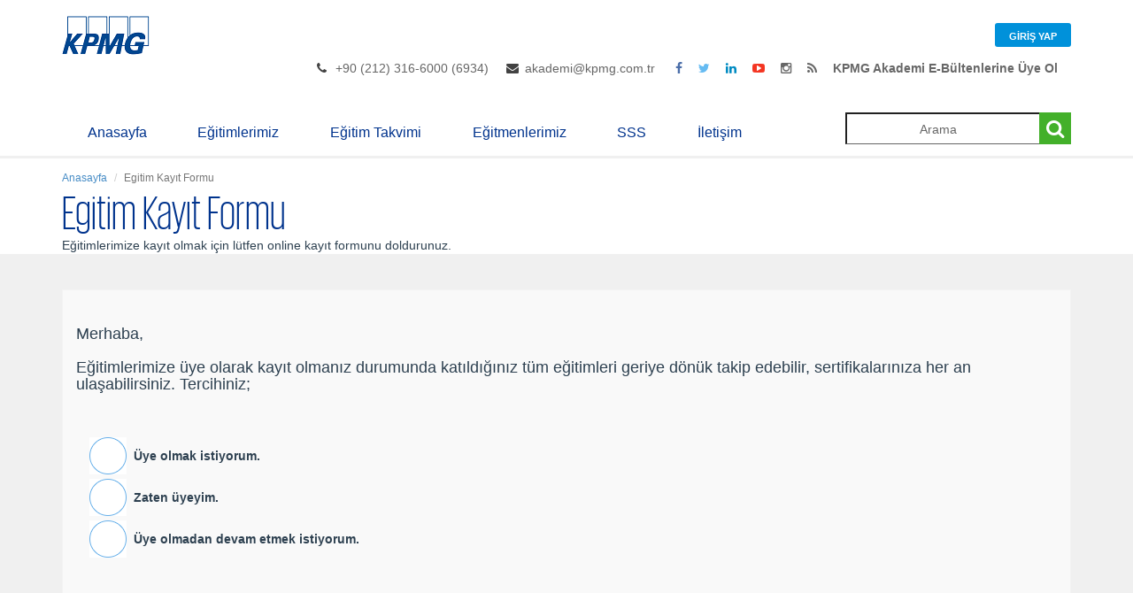

--- FILE ---
content_type: text/html; charset=utf-8
request_url: https://kpmgakademi.com/egitimlerimiz/egitim-kayit-formu?p=1861
body_size: 70377
content:


<!DOCTYPE html>
<html lang="tr">
<head>
    <meta name="viewport" content="width=device-width, height=device-height, initial-scale=1, maximum-scale=1, user-scalable=no">
    <meta charset="utf-8" />
    <title>
        Egitim Kayıt Formu
 | KPMG | TR    </title>
    <meta name="description" content="">
    <meta name="keywords" content="">
    <link rel="shortcut icon" href="https://kpmgakademi.com/Content//Favicon/favicon.png">
    

    <link href="/Assets/css/bootstrap.min.css" rel="stylesheet" />
    <link href="/Themes/KPMG/Assets/css/kpmg_style.css" rel="stylesheet" />
    <link href="/Themes/KPMG/Assets/css/kpmgcolor_scheme.css" rel="stylesheet" />
    <link href="/Themes/KPMG/Assets/css/kpmg_superfish.css" rel="stylesheet" />
    <link href="/Assets/css/fontello.css" rel="stylesheet">
    <link href="/Assets/css/icomoon.css" rel="stylesheet">
    <link href="/Assets/css/style2.css" rel="stylesheet" />
    <link href="/Themes/KPMG/Assets/css/shortcodes.css" rel="stylesheet" />
    <link href="/Assets/css/jquery-ui.css" rel="stylesheet" />
    <link href="/Assets/global/plugins/bootstrap-toastr/toastr.css" rel="stylesheet" />

    
    <link href="/Assets/global/aero/aero.css" rel="stylesheet" />


    <style>
        a#logo {
	         	background:url(https://kpmgakademi.com/Content//Logo/Logo.png) no-repeat 0 0  ;
            }
    </style>


</head>
<body lang="tr">
    <header>
        <div class="container container-min-height ">
            <div class="row">
                <div class="col-md-3 col-sm-3 col-xs-3">
                    <a href="/" id="logo"></a>
                </div>
                <div class="col-md-9 col-sm-9 col-xs-9">

                 
                    
    <div class="top-right">
        <a href="#" class="button_top" aria-expanded="false" data-toggle="dropdown" id="login_top">Giriş Yap <span></span></a>
        <div aria-labelledby="login_top" role="menu" class="dropdown-menu hl-form">
            <div class="div-login_panel">
                <div class="hl-divider">
                    <a href="/bireysel-giris" class="btn kpmg-darkgreen form-control"><i class="fa fa-user"></i>  Bireysel</a>
                </div>
                <div class="hl-divider">
                    <a href="/kurumsal-giris" class="btn kpmg-red form-control"><i class="fa fa-users" aria-hidden="true"></i> Kurumsal İşlemler</a>
                </div>
                <div class="hl-divider">
                    <a href="/kayit-ol" class="btn kpmg-violet form-control"><i class="fa fa-sign-in"></i>  Kayıt Ol</a>
                </div>
            </div>
        </div>
    </div>

              

                    <div id="right-bar" style="margin-left: -120px !important;" class="hidden-xs">
                        <ul class="flat-information">
                                <li class="phone">
                                    <a href="#" title="Telefon Numarası">+90 (212) 316-6000 (6934)</a>
                                </li>
                                                            <li class="email">
                                    <a href="mailto:akademi@kpmg.com.tr" title="E-posta adresi">akademi@kpmg.com.tr</a>
                                </li>
                        </ul>
                        <ul class="flat-socials">
                            <li class="facebook">
                                <a href="https://www.facebook.com/KPMGTurkiye" target="_blank">
                                    <i class="fa fa-facebook"></i>
                                </a>
                            </li>
                            <li class="twitter">
                                <a href="https://www.twitter.com/KPMG_Turkiye" target="_blank">
                                    <i class="fa fa-twitter"></i>
                                </a>
                            </li>
                            <li class="linkedin">
                                <a href="https://www.linkedin.com/company/kpmg-turkiye" target="_blank">
                                    <i class="fa fa-linkedin"></i>
                                </a>
                            </li>
                            <li class="youtube">
                                <a href="https://www.youtube.com/channel/UCnpk2yHbiHAtBD28pLwgD0Q" target="_blank">
                                    <i class="fa fa-youtube-play"></i>
                                </a>
                            </li>
                            <li class="instagram">
                                <a href="https://www.instagram.com/kpmgturkiye" target="_blank">
                                    <i class="fa fa-instagram"></i>
                                </a>
                            </li>
                            <li class="rss">
                                <a href="/Rss" target="_blank">
                                    <i class="fa fa-rss"></i>
                                </a>
                            </li>
							                            <li class="rss">
                                <a href="https://kpmgakademi.com/e-bulten" target="_blank">
                                    <b>KPMG Akademi E-Bültenlerine Üye Ol</b>
                                </a>
                            </li>

                        </ul>
                    </div>

                </div>
            </div>
        </div>
    </header><!-- End header -->

    <nav>
        <div class="container">
            <div class="row">
                <div class="col-md-12">
                    <div id="mobnav-btn"></div>
                    <ul class="sf-menu">
                        <li><a href="/">Anasayfa</a></li>

                        <li><a href="/egitimlerimiz">Eğitimlerimiz</a></li>
                        <li><a href="/egitim-takvimi">Eğitim Takvimi</a></li>
                        <li>
                            <a href="/egitmenlerimiz">Eğitmenlerimiz</a>
                        </li>
                        <li>
                            <a href="/sikca-sorulan-sorular">SSS</a>
                        </li>
                        <li>
                            <a href="/iletisim">İletişim</a>
                        </li>
                    </ul>

                    <div class="col-md-3 pull-right hidden-sm hidden-xs">

                        <div id="sb-search" class="sb-search sb-search-open">
                            <form>
                                <input  class="sb-search-input text-align-center educationOrEducatorName" placeholder="Arama" type="text">
                                <input class="sb-search-submit searchButton" type="button" value="">
                                <span class="sb-icon-search"></span>
                            </form>
                        </div>
                    </div><!-- End search -->

                </div>
            </div><!-- End row -->
        </div><!-- End container -->
    </nav>
    


<div class="site-sub-header-bar ">
    <div class="container background-color-white ">

    <ol class="breadcrumb">
        <li><a href="/">Anasayfa</a></li>

        <li class="active">Egitim Kayıt Formu</li>
    </ol> 



        <span class="site-height-bar-title">
            Egitim Kayıt Formu
        </span>
        <br />
        <span>Eğitimlerimize kayıt olmak için lütfen online kayıt formunu doldurunuz.</span>
    </div>
</div>
<section id="main_content">
    <div class="container">
        <div class="row">
            <div class="col-md-12">
                <div class="box_style_2">


                    
                    <div class="row">
                        <form action="" method="POST" id="frmEducation" name="buttonSubmit">
                            <input name="__RequestVerificationToken" type="hidden" value="BPy_EtWdqVPluvpxi4QGK5tDA0W3rludr8tjXH77ntmOFOjmdTGjGyV3BkgGXTfrbs0lqzcYwboRtfeqsjbDEU8g0NppnPt-47-GE6r5-Vc1" />
                            <input data-val="true" data-val-required="The IsNonMemberApply field is required." id="isNonMemberApply" name="IsNonMemberApply" type="hidden" value="True" />

                            <h4>
                                Merhaba,<br /><br />
                                Eğitimlerimize üye olarak kayıt olmanız durumunda katıldığınız tüm eğitimleri geriye dönük takip edebilir, sertifikalarınıza her an ulaşabilirsiniz. Tercihiniz;
                            </h4>
                            <br />
                            <br />
                            <div class="col-md-6 col-sm-6">
                                <ul class="data-list floated clearfix">
                                    <li class="individual">
                                        <input class="check_radio memberType" id="iWantToMemberApply" name="memberType" type="radio" value="WantToMemberApply" />
                                        <label style="width: 300px;" class="label_gender">Üye olmak istiyorum.</label>
                                    </li>
                                    <li class="individual">
                                        <input class="check_radio memberType" id="iAmMember" name="memberType" type="radio" value="IAmMember" />
                                        <label style="width: 500px;" class="label_gender">Zaten üyeyim.</label>
                                    </li>
                                    <li class="individual">

<input class="check_radio nonMemberSessionApply" id="nonMemberSessionApply" name="memberType" type="radio" value="NonMemberApply" />

                                        <label style="width: 500px;" class="label_gender">Üye olmadan devam etmek istiyorum.</label>
                                    </li>
                                </ul>
                            </div>
                        </form>
                    </div>
                    
                    <form action="" method="post" name="buttonSubmit" id="frmEducation2">
                        <input name="__RequestVerificationToken" type="hidden" value="n0f_rWc1j08k3K6pIb29y1ct2ToZdQfAug7mPbs_QyGSHfdxQYVtvIknvCZySmeNsEEGVTR09GG3-lRVOB3hISWWg2_JKH6SN5T8p1hE7yI1" />
                        <input id="isNonMemberApply" name="IsNonMemberApply" type="hidden" value="True" />

                        <div class="nonMemberDisplay" style="display: none;">
                            <h3 class="col-md-12 aligncenter">
                                Eğitim Bilgileri <hr>
                            </h3>
                            <div class="row">
                                <div class="col-md-12 col-sm-12">
                                    <label class="control-label"> Kategori Seçiniz <span class="required" aria-required="true"> * </span></label>
                                    <div class="styled-select">
                                        <select class="form-control nonMemberSection" data-val="true" data-val-number="The field CategoryId must be a number." data-val-required="The CategoryId field is required." id="drpCategory" name="CategoryId" required="True"><option value="">Se&#231;iniz</option>
<option value="14">- ONLINE Eğitimlerimiz</option>
<option value="18">- UZUN S&#220;RELİ GELİŞİM PROGRAMLARIMIZ (Yeni) </option>
<option value="15"> -  E_LEARNING MODULLERİ </option>
<option value="9">- Y&#246;neticilere &#214;zel</option>
<option value="10">- Finansal Kuruluşlara &#214;zel</option>
<option value="2">- Muhasebe &amp; Vergi</option>
<option value="3">- G&#252;mr&#252;k &amp; Dış Ticaret</option>
<option value="4">- UFRS</option>
<option value="5">- Finans &amp; Finansal Analiz &amp; Ekonomi</option>
<option selected="selected" value="6">- İ&#231; Denetim</option>
<option value="7">- Bilgi Teknolojileri</option>
<option value="16">- Siber G&#252;venlik</option>
<option value="12">- Veri Analizi</option>
<option value="13">- Sermaye Piyasası</option>
<option value="11">- Kişisel Verilerin Koruması</option>
<option value="8">- İnsan &amp; İnsan Kaynakları</option>
</select>
                                    </div>
                                    <input id="categoryId" name="CategoryId" type="hidden" value="6" />
                                    <br />
                                </div>
                                <div class="col-md-12 col-sm-12">
                                    <label class="control-label"> Eğitim Seçiniz <span class="required" aria-required="true"> * </span></label>
                                    <div class="styled-select">
                                        <select class="form-control nonMemberSection" data-val="true" data-val-number="The field EducationId must be a number." data-val-required="The EducationId field is required." id="drpEducation" name="EducationId" required="True"><option value="">Se&#231;iniz</option>
</select>
                                    </div>
                                    <input id="educationId" name="EducationId" type="hidden" value="133" />
                                    <input data-val="true" data-val-number="The field SessionId must be a number." data-val-required="The SessionId field is required." id="educationSessionId" name="SessionId" type="hidden" value="1861" />
                                    <br />
                                </div>
                                <div class="row sessionDetail" style="display: none;">
                                    <h4 class="text-center">Oturum Bilgileri</h4>
                                    <hr />
                                    <div class="table_session">
                                    </div>
                                </div>
                            </div>
                            <div id="informationDetails" style="display: none">
                                <h3 class="col-md-12 aligncenter">
                                    Bilgileriniz <hr>
                                </h3>
                                <div class="row">
                                    <div class="row">
                                        <div class="col-md-6 col-sm-6">
                                            <label class="control-label"> Adınız <span class="color-red">*</span></label>
                                            <div class="form-group">
                                                <input class="form-control style_2 nonMemberSection requiredNonMemberApplyForm" id="User_Name" maxlength="20" name="User.Name" placeholder="Adınız" type="text" value="" />
                                                <input id="billType" name="User.BillType" type="hidden" value="" />
                                                <input id="servicesAcquired" name="User.ServicesAcquired" type="hidden" value="" />
                                                <span class="input-icon"><i class="icon-user"></i></span>
                                            </div>
                                        </div>
                                        <div class="col-md-6 col-sm-6">
                                            <label class="control-label"> Soyadınız <span class="color-red">*</span></label>
                                            <div class="form-group">
                                                <input class="form-control style_2 nonMemberSection requiredNonMemberApplyForm" id="User_Surname" maxlength="20" name="User.Surname" placeholder="Soyadınız" type="text" value="" />
                                                <span class="input-icon"><i class="icon-user"></i></span>
                                            </div>
                                        </div>
                                    </div>
                                    <div class="row">
                                        <div class="col-md-6 col-sm-6">
                                            <label class="control-label">Cinsiyetiniz <span class="color-red">*</span></label>
                                            <div class="form-group">
                                                <div class="styled-select">
                                                    <select class="form-control nonMemberSection requiredNonMemberApplyForm" id="drpGender" name="User.Gender"><option value="">Se&#231;iniz</option>
<option value="F">Kadın</option>
<option value="M">Erkek</option>
</select>
                                                </div>
                                            </div>
                                        </div>
                                        <div class="col-md-6 col-sm-6">
                                            <label class="control-label"> E Posta Adresiniz <span class="color-red">*</span></label>
                                            <div class="form-group">
                                                <input class="form-control style_2 nonMemberSection requiredNonMemberApplyForm" id="User_Email" maxlength="50" name="User.Email" placeholder="E-Posta Adresiniz " type="email" value="" />
                                                <span class="input-icon"><i class="icon-mail"></i></span>
                                            </div>
                                        </div>
                                    </div>
                                    <div class="row">
                                        <div class="col-md-6 col-sm-6">
                                            <label class="control-label">Cep Telefon Numaranız <span class="color-red">*</span></label>
                                            <div class="form-group">
                                                <input class="form-control style_2 nonMemberSection requiredNonMemberApplyForm phoneNumber" id="txtMobilePhoneNo" name="User.MobilePhoneNumber" placeholder="(___)-___-____" type="text" value="" />
                                                <span class="input-icon"><i class="icon-phone"></i></span>
                                            </div>
                                        </div>
                                        <div class="col-md-6 col-sm-6">
                                            <label class="control-label"> Sabit Telefon Numaranız</label>
                                            <div class="form-group">
                                                <input class="form-control style_2 nonMemberSection phoneNumber requiredNonMemberApplyForm" id="txtPhoneNo" name="User.PhoneNumber" placeholder="(___)-___-____" type="text" value="" />
                                                <span class="input-icon"><i class="icon-phone"></i></span>
                                            </div>
                                        </div>
                                    </div>
                                    <div class="row">
                                        <div class="col-md-6 col-sm-6">
                                            <label class="control-label"> Meslek Seçiniz</label>
                                            <div class="form-group">
                                                <div class="styled-select">
                                                    <select class="form-control nonMemberSection requiredNonMemberApplyForm" data-val="true" data-val-number="The field JobTitleId must be a number." id="drpJobTitle" name="User.JobTitleId"><option value="">Se&#231;iniz</option>
<option value="1">&#214;ğrenci</option>
<option value="2">Personel </option>
<option value="3">Uzman </option>
<option value="4">Şef </option>
<option value="5">Y&#246;netici </option>
<option value="6">M&#252;d&#252;r Yardımcısı </option>
<option value="7">M&#252;d&#252;r </option>
<option value="8">Direkt&#246;r </option>
<option value="9">Genel M&#252;d&#252;r Yardımcısı </option>
<option value="10">Genel M&#252;d&#252;r </option>
<option value="11">Y&#246;netim Kurulu &#220;yesi </option>
<option value="12">Avukat </option>
<option value="13">Başm&#252;fettiş </option>
<option value="14">Denet&#231;i </option>
<option value="15">Mali M&#252;şavir </option>
<option value="16">Diğer</option>
</select>
                                                </div>
                                            </div>
                                        </div>
                                    </div>
                                </div>
                                <h3 class="col-md-12 aligncenter">
                                    Fatura Bilgileriniz <hr>
                                </h3>
                                <strong>Eğitime Katılırsam Faturanın;<br /><br /></strong>
                                <ul class="data-list floated clearfix">

                                    <li class="individual">
                                        <input checked="True" class="check_radio corporateOrIndividualInvoice nonMemberSection requiredNonMemberApplyForm" id="corporateOrIndividual" name="corporateOrIndividual" type="radio" value="I" />

                                        <label style="width: 800px;" class="label_gender">Kendi Adıma (Bireysel)</label>
                                    </li>
                                    <li class="individual">
                                        <input class="check_radio corporateOrIndividualInvoice nonMemberSection requiredNonMemberApplyForm" id="corporateOrIndividual" name="corporateOrIndividual" type="radio" value="C" />
                                        <label style="width: 800px;" class="label_gender">Çalıştığım Kurum Adına (Kurumsal Üyelik)  </label>
                                        <br />
                                    </li>
                                </ul>
                                <strong>düzenlenmesini istiyorum.</strong>
                                <div id="INDIVIDUAL_MEMBER">
                                    <h3 class="col-md-12 aligncenter">
                                        Bireysel Fatura Bilgileriniz <hr>
                                    </h3>
                                    <div class="row">
                                        <div class="col-md-6 col-sm-6">
                                            <label class="control-label">Kimlik Numaranız <span class="color-red">*</span></label>
                                            <div class="form-group">
                                                <input class="nonMemberSection form-control style_2 individualMember  " id="txtTCKN" name="User.TCKN" placeholder="Kimlik Numaranız" type="text" value="" />
                                                <span class="input-icon"><i class="icon-user-1"></i></span>
                                            </div>
                                        </div>

                                        <div class="col-md-6 col-sm-6">
                                            <label class="control-label">Fatura Adresi<span class="color-red">*</span></label>
                                            <div class="form-group">
                                                <textarea class="nonMemberSection form-control multi-line style_2 individualMember " cols="20" id="txtAddress" maxlength="150" name="User.Address" placeholder="Fatura Adresinizi Giriniz" rows="20" style="height:75px;">
</textarea>

                                            </div>
                                        </div>
                                    </div>
                                </div>
                                <div id="COMPANY_MEMBER">
                                    <h3 class="col-md-12 aligncenter">
                                        Kurumsal Fatura Bilgileriniz <hr>
                                    </h3>
                                    <div class="row">
                                        <div class="col-md-6 col-sm-6">
                                            <label class="control-label"> Firma Unvanı <span class="color-red">*</span></label>
                                            <div class="form-group">
                                                <input class="form-control style_2 company nonMemberSection " id="User_FirmName" maxlength="80" name="User.FirmName" placeholder="Firma Unvanı" type="text" value="" />
                                                <span class="input-icon"><i class="icon-building"></i></span>
                                            </div>
                                        </div>
                                        <div class="col-md-6 col-sm-6">
                                            <label class="control-label">Firma Sektörü Seçiniz <span class="color-red">*</span></label>
                                            <div class="form-group">
                                                <div class="styled-select">
                                                    <select class="form-control company nonMemberSection " data-val="true" data-val-number="The field BusinessSectorId must be a number." id="drpBusinessSector" name="User.BusinessSectorId"><option value="">Se&#231;iniz</option>
<option value="1">Banka</option>
<option value="2">Bilgi Teknolojileri</option>
<option value="3">Denetim</option>
<option value="4"> Enerji</option>
<option value="5">Finans</option>
<option value="6">Gıda</option>
<option value="7">Hizmet</option>
<option value="8">Holding</option>
<option value="9">Hukuk</option>
<option value="10">İla&#231; </option>
<option value="11">İnşaat </option>
<option value="12">Madencilik </option>
<option value="13">Medya </option>
<option value="14">Muhasebe </option>
<option value="15">Otomotiv </option>
<option value="16">Perakende </option>
<option value="17">Sigorta </option>
<option value="18">Tarım </option>
<option value="19">Tekstil </option>
<option value="20">Telekom&#252;nikasyon </option>
<option value="21">Ticaret</option>
<option value="22">Turizm</option>
<option value="23">Diğer</option>
</select>
                                                </div>
                                            </div>
                                        </div>
                                    </div>
                                    <div class="row">
                                        <div class="col-md-6 col-sm-6">
                                            <label class="control-label"> Vergi Dairesi <span class="color-red">*</span></label>
                                            <div class="form-group">
                                                <input class="form-control style_2 company nonMemberSection " id="User_TaxOffice" maxlength="50" name="User.TaxOffice" placeholder="Vergi Dairesi" type="text" value="" />
                                                <span class="input-icon"><i class="icon-building"></i></span>
                                            </div>
                                        </div>
                                        <div class="col-md-6 col-sm-6">
                                            <label class="control-label"> Vergi Numarası <span class="color-red">*</span></label>
                                            <div class="form-group">
                                                <input class="form-control style_2 company nonMemberSection " id="txtTaxNumber" maxlength="11" minlenght="10" name="User.TaxNumber" placeholder="Vergi Numarası" type="text" value="" />
                                                <span class="input-icon"><i class="icon-sort-number-down"></i></span>
                                            </div>
                                        </div>
                                    </div>
                                    <div class="row">
                                        <div class="col-md-6 col-sm-6">
                                            <label class="control-label">Departman Seçiniz <span class="color-red">*</span></label>
                                            <div class="form-group">
                                                <div class="styled-select">
                                                    <select class="form-control company nonMemberSection " data-val="true" data-val-number="The field DepartmentId must be a number." id="drpDepartment" name="User.DepartmentId"><option value="">Se&#231;iniz</option>
<option value="1">Ar-ge</option>
<option value="2">Bilgi Teknolojileri </option>
<option value="3">B&#252;t&#231;e </option>
<option value="4">Dış Ticaret </option>
<option value="5">Eğitim </option>
<option value="6">Finans </option>
<option value="7">Hazine </option>
<option value="8">Hukuk </option>
<option value="9">İ&#231; Denetim </option>
<option value="10">İnsan Kaynakları </option>
<option value="11">Kurumsal Finansman </option>
<option value="12">Lojistik </option>
<option value="13">Muhasebe </option>
<option value="14">Pazarlama </option>
<option value="15">Satış </option>
<option value="16">Uyum </option>
<option value="17">Vergi </option>
<option value="18">Diğer </option>
</select>
                                                </div>
                                            </div>
                                        </div>
                                        <div class="col-md-6 col-sm-6">
                                            <label class="control-label">Adres <span class="color-red">*</span></label>
                                            <div class="form-group">
                                                <textarea class="nonMemberSection form-control multi-line style_2 company  " cols="20" id="txtAddress" maxlength="150" name="User.Address" placeholder="Adresinizi Giriniz" rows="20">
</textarea>
                                            </div>
                                        </div>
                                    </div>
                                    <div class="row">
                                        <div class="col-md-6 col-sm-6">
                                            <label class="control-label">Şehir Seçiniz <span class="color-red">*</span></label>
                                            <div class="form-group">
                                                <div class="styled-select">
                                                    <select class="form-control company nonMemberSection " data-val="true" data-val-number="The field CityId must be a number." id="drpCities" name="User.CityId"><option value="">Se&#231;iniz</option>
<option value="1">Adana</option>
<option value="2">Adıyaman</option>
<option value="3">Afyon</option>
<option value="4">Ağrı</option>
<option value="5">Amasya</option>
<option value="6">Ankara</option>
<option value="7">Antalya</option>
<option value="8">Artvin</option>
<option value="9">Aydın</option>
<option value="10">	Balıkesir</option>
<option value="11">	Bilecik</option>
<option value="12">	Bing&#246;l</option>
<option value="13">	Bitlis</option>
<option value="14">	Bolu</option>
<option value="15">	Burdur</option>
<option value="16">	Bursa</option>
<option value="17">	&#199;anakkale</option>
<option value="18">	&#199;ankırı</option>
<option value="19">	&#199;orum</option>
<option value="20">	Denizli</option>
<option value="21">	Diyarbakır</option>
<option value="22">	Edirne</option>
<option value="23">	Elazığ</option>
<option value="24">	Erzincan</option>
<option value="25">	Erzurum</option>
<option value="26">	Eskişehir</option>
<option value="27">	Gaziantep</option>
<option value="28">	Giresun</option>
<option value="29">	G&#252;m&#252;şhane</option>
<option value="30">	Hakkari</option>
<option value="31">	Hatay</option>
<option value="32">	Isparta</option>
<option value="33">	Mersin</option>
<option value="34">	İstanbul</option>
<option value="35">	İzmir</option>
<option value="36">	Kars</option>
<option value="37">	Kastamonu</option>
<option value="38">	Kayseri</option>
<option value="39">	Kırklareli</option>
<option value="40">	Kırşehir</option>
<option value="41">	Kocaeli</option>
<option value="42">	Konya</option>
<option value="43">	K&#252;tahya</option>
<option value="44">	Malatya</option>
<option value="45">	Manisa</option>
<option value="46">	K.Maraş</option>
<option value="47">	Mardin</option>
<option value="48">	Muğla</option>
<option value="49">	Muş</option>
<option value="50">	Nevşehir</option>
<option value="51">	Niğde</option>
<option value="52">	Ordu</option>
<option value="53">	Rize</option>
<option value="54">	Sakarya</option>
<option value="55">	Samsun</option>
<option value="56">	Siirt</option>
<option value="57">	Sinop</option>
<option value="58">	Sivas</option>
<option value="59">	Tekirdağ</option>
<option value="60">	Tokat</option>
<option value="61">	Trabzon</option>
<option value="62">	Tunceli</option>
<option value="63">	Şanlıurfa</option>
<option value="64">	Uşak</option>
<option value="65">	Van</option>
<option value="66">	Yozgat</option>
<option value="67">	Zonguldak</option>
<option value="68">	Aksaray</option>
<option value="69">	Bayburt</option>
<option value="70">	Karaman</option>
<option value="71">	Kırıkkale</option>
<option value="72">	Batman</option>
<option value="73">	Şırnak</option>
<option value="74">	Bartın</option>
<option value="75">	Ardahan</option>
<option value="76">	Iğdır</option>
<option value="77">	Yalova</option>
<option value="78">	Karab&#252;k</option>
<option value="79">	Kilis</option>
<option value="80">	Osmaniye</option>
<option value="81">	D&#252;zce</option>
<option value="82">Online</option>
<option value="85">E-Learning</option>
</select>
                                                    <input id="cityId" name="User.CityId" type="hidden" value="" />
                                                </div>
                                            </div>
                                        </div>
                                        <div class="col-md-6 col-sm-6">
                                            <label class="control-label"> İlçe Seçiniz <span class="color-red">*</span></label>
                                            <div class="form-group">
                                                <div class="styled-select">
                                                    <select class="form-control company nonMemberSection " data-val="true" data-val-number="The field DistrictId must be a number." id="drpDistricts" name="User.DistrictId"><option value="">Se&#231;iniz</option>
</select>
                                                    <input id="districtId" name="User.DistrictId" type="hidden" value="" />
                                                </div>
                                            </div>
                                        </div>
                                    </div>
                                </div>
                                <div class="row">
                                    <div class="col-md-6 col-sm-12">
                                        <label class="control-label"> Kpmg Müşterisi Misiniz? </label>
                                        <ul class="data-list floated clearfix">
                                            <li>
                                                <input class="check_radio isCustomer nonMemberSection requiredNonMemberApplyForm" data-val="true" data-val-required="The IsCustomer field is required." id="User_IsCustomer" name="User.IsCustomer" type="radio" value="True" />

                                                <label class="label_gender"> Evet</label>
                                            </li>
                                            <li>
                                                <input class="check_radio isCustomer nonMemberSection requiredNonMemberApplyForm" id="User_IsCustomer" name="User.IsCustomer" type="radio" value="False" />
                                                <label class="label_gender"> Hayır</label>
                                            </li>
                                        </ul>
                                        <div class="servicesAcquired">
                                            <label class="control-label">Alınan Hizmetler </label>
                                            <ul class="data-list floated clearfix ">

                                                <li>
                                                    <input type="checkbox" id="Denetim" class="educationCheck check_radio" value="Denetim" name="education_name[]">
                                                    <label class="label_gender" style="padding-left: 45px;">Denetim</label>
                                                </li>
                                                <li>
                                                    <input type="checkbox" id="Vergi" class="educationCheck check_radio" value="Vergi" name="education_name[]">
                                                    <label class="label_gender">Vergi</label>
                                                </li>
                                                <li>
                                                    <input type="checkbox" id="Danışmanlık" class="educationCheck check_radio" value="Danışmanlık" name="education_name[]">
                                                    <label class="label_gender">Danışmanlık</label>
                                                </li>
                                            </ul>
                                        </div>

                                    </div>
                                    <div class="col-md-6 col-sm-12">
                                        <label class="control-label"> Eğitim duyurularımızın e-posta yoluyla size iletilmesini ister misiniz? </label>
                                        <ul class="data-list floated clearfix">
                                            <li>
                                                <input checked="True" class="nonMemberSection check_radio" data-val="true" data-val-required="The IsAllowNewsLetter field is required." id="User_IsAllowNewsLetter" name="User.IsAllowNewsLetter" type="radio" value="True" />

                                                <label class="label_gender"> Evet</label>
                                            </li>
                                            <li>
                                                <input class="nonMemberSection check_radio" id="User_IsAllowNewsLetter" name="User.IsAllowNewsLetter" type="radio" value="False" />
                                                <label class="label_gender"> Hayır</label>
                                            </li>
                                        </ul>
                                    </div>
                                </div>
                                <div class="row">
                                    <div class="col-md-12">
                                        <label class="control-label"> Bize Nasıl Ulaştınız</label>
                                        <div class="form-group">
                                            <textarea class="form-control style_2 nonMemberSection" cols="20" id="User_ReachChannel" maxlength="50" name="User.ReachChannel" rows="2" style="height:75px;" type="text">
</textarea>

                                        </div>
                                    </div>
                                </div>
                                <div class="row">
                                    <div class="col-md-12">
                                        <div class="checkbox">
                                            <input type="checkbox" required>
                                            <a class="po-link" href="javascript:void(0)">Kişisel Verilerin Korunması Hakkındaki Kanununu </a>ve
                                            <a href="https://home.kpmg.com/tr/tr/home/misc/privacy.html" target="_blank">Gizlilik Bildirimini </a> kabul ediyorum.
                                            <div class="po-content hidden">

                                                <div class="po-body">
                                                    <p class="no_margin"> “Kişisel verilerimin6698 sayılı Kişisel Verilerin Korunması Hakkındaki Kanun’a uygun olarak KPMG Bağımsız Denetim ve Serbest Muhasebeci Mali Müşavirlik A.Ş., KPMG Yeminli Mali Müşavirlik A.Ş., KPMG Yönetim Danışmanlığı A.Ş. (hep birlikte “KPMG Türkiye Grup Şirketleri”) tarafından işlenmesine; tarafıma e-posta yoluyla ilan, süreli/süresiz yayın, anket, tanıtım amaçlı bilgilendirme ve etkinlik daveti yollanmasına açık olarak rıza göstermekteyim. Bu doğrultuda, yukarıda seçtiğim KPMG Bültenlerini elektronik posta yoluyla almayı kabul ediyorum.  KPMG tarafından belirlenen internet adresinden, tercihlerimi istediğim zaman değiştirebileceğimi, kayıt olduğum bülten aboneliklerini istediğim zaman durdurabileceğimi ve bunlara ilişkin olarak verdiğim rızamı istediğim zaman geri alabileceğimi anladım.”</p>
                                                </div><!-- ./po-body -->
                                            </div><!-- ./po-content -->
                                        </div>
                                    </div>
                                </div>
                                <div class="row">
                                    <div class="col-md-6 col-sm-offset-1">
                                        <div class="form-group pull-right">
                                            <button type="submit" class="button_subscribe_green buttonSubmit">Eğitime Başvuru Yap</button>
                                        </div>
                                    </div>
                                </div>
                            </div>
                        </div>
                    </form>

                </div>
            </div><!-- End col-md-6-->
        </div><!-- End row-->
        <br />
        <br />
    </div>
</section>

<footer>
    
    
    <div style="overflow: hidden; border-top: 5px solid #0091da; ">
        
    </div>
    
    <div class="container" id="nav-footer">

        <div class="row text-left padding-top-10">
            <div class="col-md-3 col-sm-6 col-xs-6">

                <ul>
                    <li><a href="/">Anasayfa</a></li>
                    <li><a href="/egitimlerimiz">Eğitimlerimiz</a></li>
                    <li><a href="/egitim-takvimi">Eğitim Takvimi</a></li>
                    <li><a href="/egitmenlerimiz">Eğitmenlerimiz</a></li>
					<li><a href="https://home.kpmg/tr/tr/home/hakkimizda/kisisel-verilerin-korunmasi.html">Kişisel Verilerin Korunması</a></li>

                </ul>
            </div><!-- End col-md-4 -->
            <div class="col-md-3 col-sm-6 col-xs-6">
                <ul>
                    <li><a href="/yasal">Yasal</a></li>
                    <li><a href="/gizlilik">Gizlilik</a></li>
                    <li><a href="/erisebilirlik">Erişebilirlik</a></li>
                    <li><a href="/yardim">Yardım</a></li>
                </ul>
            </div><!-- End col-md-4 -->
            <div class="col-md-3 col-sm-6 col-xs-6">
                <ul>
                    <li><a href="/sitemap.xml">Site Haritası</a></li>
                    <li><a href="/sozluk">Sözlük</a></li>
                    <li><a href="/hakkimizda">Hakkımızda</a></li>
                    <li><a href="/sikca-sorulan-sorular">Sıkça Sorulan Sorular</a></li>
                </ul>
            </div><!-- End col-md-4 -->
            <div class="col-md-3 col-sm-6 col-xs-6">
                <ul id="follow_us">
                    <li><a href="https://twitter.com/KPMG_Turkiye" target="_blank"><i class="icomoon-icon-twitter"></i></a></li>
                    <li><a href="https://www.linkedin.com/company/kpmg-turkiye" target="_blank"><i class="icomoon-icon-linkedin"></i></a></li>
                    <li><a href="https://www.facebook.com/KPMGTurkiye" target="_blank"><i class="icomoon-icon-facebook"></i></a></li>
                    <li><a href="https://www.youtube.com/channel/UCnpk2yHbiHAtBD28pLwgD0Q" target="_blank"><i class="icomoon-icon-youtube"></i></a></li>
                    <li><a href="https://www.instagram.com/kpmgturkiye/" target="_blank"><i class="icomoon-icon-instagram"></i></a></li>

                </ul>

            </div><!-- End col-md-4 -->
        </div><!-- End row -->
    </div>
    <div id="copy_right">
        © 2023 KPMG Yeminli Mali Müşavirlik A.Ş., KPMG International Cooperative'in üyesi bir Türk şirketidir. KPMG adı ve KPMG logosu KPMG International Cooperative’in tescilli ticari markalarıdır. Tüm hakları saklıdır.
        <br/>
        powered by <a href="https://www.codevist.com" target="_blank">codevist</a>
    </div>
</footer>


    <div id="toTop"><i class="fa fa-chevron-up"></i></div>
    <script src="/bundles/scripts?v=8N5IgzUbGX1Vlu7yN0goQRWAQCCzNRHH4G6mUVUOwwk1"></script>

    <script>new UISearch(document.getElementById('sb-search'));</script>
    

    <script src="/Assets/global/plugins/jquery.blockui.min.js"></script>
    <script src="/Assets/global/plugins/app.js"></script>
    <script src="/Assets/global/plugins/jquery.mask.min.js"></script>
    <script src="/Assets/global/plugins/bootstrap-maxlength.min.js"></script>
    <script src="/Assets/global/plugins/pwstrength-bootstrap.min.js"></script>
    <script src="/Assets/js/jquery.icheck.js"></script>
    <script src="/Assets/js/jquery.maskedinput.js"></script>



    
    <script>
        $('.po-link').popover({
            trigger: 'hover',
            html: true,
            title: function () {
                return $(this).parent().find('.po-title').html();
            },
            content: function () {
                return $(this).parent().find('.po-body').html();
            },
            container: 'body',
            placement: 'top'
        });
        $(document).ready(function () {
            $('.nonMemberSection').attr("required", false);
            $(".individualMember").attr("required", false);
            $('.buttonSubmit').hide();
            $('.corporateOrIndividualInvoice').on('ifChecked',
                function() {
                    showHideDivs(this.value);
                });
            $('.memberType').on('ifChecked',
                function() {
                    showHideDivs(this.value);
                });
            $('.check_radio').iCheck({
                checkboxClass: 'icheckbox_square-aero',
                radioClass: 'iradio_square-aero'
            });
            $('#nonMemberApply').on('ifChanged', function () {
                showHideDivs('I');
            });
            showOrHideCustomerServicesAcquired('False');
            $('.isCustomer').on('ifChecked', function () {
                showOrHideCustomerServicesAcquired(this.value);
            });
            var checkedValues = $('input[name="education_name[]"]:checked').map(function () {
                return this.value;
            }).get().toString();
            $("#servicesAcquired").val(checkedValues);


            var educationItems = "";
            $('.nonMemberSessionApply').on('ifChanged', function () {
                showHideDivs('I');
                $.ajax({
                    url: '/Education/GetEducation/' + $('#categoryId').val(),
                    type: "GET",
                    dataType: "json",
                    success: function (data) {
                        educationItems += "<option  value='" + "0" + "' disabled selected >" + "Seçiniz" + "</option>";
                        $.each(data,
                            function (index, item) {
                                educationItems += "<option value='" + item.Value + "' >" + item.Text + "</option>";
                            });
                        $("#drpEducation").html(educationItems);
                        $("#drpEducation").val($('#educationId').val());
                        $('.sessionDetail').hide();
                        $('#informationDetails').hide();

                        $.ajax({
                            url: '/Education/GetEducationSessionListByEducationId/' + $('#educationId').val(),
                            type: "GET",
                            dataType: 'html',
                            success: function (data) {
                                $('.table_session').html(data);
                                $('.buttonSubmit').show();
                                $('.sessionDetail').show();
                                $('#informationDetails').hide();
                                $('#' + $('#educationSessionId').val()).prop('checked', true);
                                $('#informationDetails').show();
                            },
                            error: function (xhr, ajaxOptions, thrownError) {
                                toastr['error']('Oturumlar Yüklenirken Hata oluştu. Lütfen daha sonra tekrar deneyiniz.');
                            }
                        });



                    },
                    error: function (xhr, ajaxOptions, thrownError) {
                        toastr['error']('Eğitimler Yüklenirken Hata oluştu. Lütfen daha sonra tekrar deneyiniz.');
                    }
                });
                $('.nonMemberDisplay').show();
            });
        });
        $("#drpCategory").change(function() {
            var self = $(this);
            var educationItems = "";
            $.ajax({
                url: '/Education/GetEducation/' + self.val(),
                type: "GET",
                dataType: "json",
                success: function (data) {
                    educationItems += "<option  value='" + "0" + "' disabled selected >" + "Seçiniz" + "</option>";
                    $.each(data,
                        function(index, item) {
                            educationItems += "<option value='" + item.Value + "' >" + item.Text + "</option>";
                        });
                    $("#drpEducation").html(educationItems);
                    $("#drpEducation").val($('#educationId').val());
                    $('.sessionDetail').hide();
                    $('#informationDetails').hide();
                },
                error: function(xhr, ajaxOptions, thrownError) {
                    toastr['error']('Eğitimler Yüklenirken Hata oluştu. Lütfen daha sonra tekrar deneyiniz.');
                }
            });
            $("#drpEducationSession").empty();
        });

        $("#drpEducation").change(function() {
            var self = $(this);
            $.ajax({
                url: '/Education/GetEducationSessionListByEducationId/' + self.val(),
                type: "GET",
                dataType: 'html',
                success: function(data) {
                    $('.table_session').html(data);
                    $('.sessionDetail').show();
                    $('.buttonSubmit').hide();
                    $('.buttonSubmit').attr("disabled", true);
                    $('#informationDetails').hide();
                    $('.sessionChoose').change(function() {
                        if ($(this).is(":checked")) {
                            $('#educationSessionId').val(($(this).attr("sessionId")));
                            $('.buttonSubmit').show();
                            $('.buttonSubmit').attr("disabled", false);
                            $('#informationDetails').show();

                        }
                    });
                },
                error: function(xhr, ajaxOptions, thrownError) {
                    toastr['error']('Oturumlar Yüklenirken Hata oluştu. Lütfen daha sonra tekrar deneyiniz.');
                }
            });
        });
        $("#drpCities").change(function() {
            var self = $(this);
            var districtItems = "";

            //GetGetDistrictsListByCityId
            $.ajax({
                url: '/MemberApply/GetDistricts/?id=' + self.val(),
                type: "GET",
                dataType: "json",
                success: function (data) {
                    districtItems += "<option  value='" + "0" + "' disabled selected >" + "Seçiniz" + "</option>";
                    $.each(data,
                        function(index, item) {

                            districtItems += "<option value='" + item.Value + "'>" + item.Text + "</option>";
                        });
                    $("#drpDistricts").html(districtItems);
                    $("#drpDistricts").val($('#districtId').val());
                },
                error: function(xhr, ajaxOptions, thrownError) {
                    toastr['error']('İlçeler Yüklenirken Hata oluştu. Lütfen daha sonra tekrar deneyiniz.');
                },

            });
        });
        $('.educationCheck').on('ifChanged', function () {
            var checkedValues = $('input[name="education_name[]"]:checked').map(function () {
                return this.value;
            }).get().toString();
            $("#servicesAcquired").val(checkedValues);
        });
        function showHideDivs(e) {
            if (e === 'I') {
                $("#COMPANY_MEMBER").hide();
                $("#INDIVIDUAL_MEMBER").show();
                $(".company").attr("required", false);

                $(".individualMember").attr("required", true);
                $("#billType").val('I');
            }
            else if (e === 'C')
            {
                $("#COMPANY_MEMBER").show();
                $("#INDIVIDUAL_MEMBER").hide();
                $(".company").attr("required", true);
                $(".individualMember").attr("required", false);
                $("#billType").val('C');
            }
            if (e === 'NonMemberApply') {
                $(".nonMemberDisplay").show();
                $(".requiredNonMemberApplyForm").attr("required", true);

            } else if (e === 'WantToMemberApply') {
                window.location.href = '/kayit-ol';
            } else if (e === 'IAmMember') {
                window.location.href = '/bireysel-giris?' + "ReturnUrl=" + '/egitimlerimiz/egitim-kayit-formu';
            }
        }
        function showOrHideCustomerServicesAcquired(e) {
            if (e === 'True') {
                $('.servicesAcquired').show();
            }
            else {
                $('.servicesAcquired').hide();
            }
        }

        function blockUI() {
            App.blockUI({
                target: '.informationDetails',
                animate: true
            });
            return true;
        };
        $("#frmEducation").submit(function (e) {
            var form = $("#frmEducation");
                e.preventDefault();
                formData = new FormData($(this)[0]);
                    $.ajax({
                        url: '/egitimlerimiz/egitim-kayit-formu',
                        type: "POST",
                        data: formData,
                        contentType: false,
                        cache: false,
                        dataType: "json",
                        processData: false,
                        success: function (data) {
                            //success
                            var url;
                            var delay;
                            if (data.success === true) {
                                if (data.sessionId!=null) {
                                    url = '/kurumsal/kurumsal-egitime-basvuru-yap/' + data.sessionId;
                                    delay = 2000;
                                    setTimeout(function () { window.location.href = url; }, delay);
                                }
                                else
                                {
                                    toastr['success'](data.responseText);
                                    url = '/';
                                    delay = 1500;
                                    setTimeout(function () { window.location.href = url; }, delay);
                                }
                            }
                                //fail
                            else if (data.success === false) {
                                toastr['warning'](data.responseText);
                            }
                                //page not found or session time out
                            else {
                                toastr['error'](data.responseText);
                                var notFoundPage = "/404.html";
                                var delayNotFoundPage = 1500;
                                setTimeout(function () { window.location.href = notFoundPage; }, delayNotFoundPage);
                            }
                        },
                        error: function (data) {
                            toastr['error']('Hata oluştu. Lütfen daha sonra tekrar deneyiniz.');
                        }
                    });
        });
        $("#frmEducation1").submit(function (e) {
            debugger;
            var form = $("#frmEducation1");
                e.preventDefault();
            formData = new FormData($(this)[0]);
            debugger;
                    $.ajax({
                        url: '/egitimlerimiz/egitim-kayit-formu',
                        type: "POST",
                        data: formData,
                        contentType: false,
                        cache: false,
                        dataType: "json",
                        processData: false,
                        success: function (data) {
                            //success
                            var url;
                            var delay;
                            if (data.success === true) {
                                if (data.sessionId!=null) {
                                    url = '/kurumsal/kurumsal-egitime-basvuru-yap/' + data.sessionId;
                                    delay = 2000;
                                    setTimeout(function () { window.location.href = url; }, delay);
                                }
                                else
                                {
                                    toastr['success'](data.responseText);
                                    url = '/';
                                    delay = 1500;
                                    setTimeout(function () { window.location.href = url; }, delay);
                                }
                            }
                                //fail
                            else if (data.success === false) {
                                toastr['warning'](data.responseText);
                            }
                                //page not found or session time out
                            else {
                                toastr['error'](data.responseText);
                                var notFoundPage = "/404.html";
                                var delayNotFoundPage = 1500;
                                setTimeout(function () { window.location.href = notFoundPage; }, delayNotFoundPage);
                            }
                        },
                        error: function (data) {
                            debugger;
                            toastr['error']('Hata oluştu. Lütfen daha sonra tekrar deneyiniz.');
                        }
                    });
        });
        
        $("#frmEducation2").submit(function (e) {
            var form = $("#frmEducation2");
            e.preventDefault();

                formData = new FormData($(this)[0]);
                    $.ajax({
                        url: '/egitimlerimiz/egitim-kayit-formu',
                        type: "POST",
                        data: formData,
                        contentType: false,
                        cache: false,
                        dataType: "json",
                        processData: false,
                        success: function (data) {
                            //success
                            var url;
                            var delay;
                            if (data.success === true) {
                                if (data.sessionId!=null) {
                                    url = '/kurumsal/kurumsal-egitime-basvuru-yap/' + data.sessionId;
                                    delay = 2000;
                                    setTimeout(function () { window.location.href = url; }, delay);
                                }
                                else
                                {
                                    toastr['success'](data.responseText);
                                    url = '/';
                                    delay = 1500;
                                    setTimeout(function () { window.location.href = url; }, delay);
                                }
                            }
                                //fail
                            else if (data.success === false) {
                                toastr['warning'](data.responseText);
                            }
                                //page not found or session time out
                            else {
                                toastr['error'](data.responseText);
                                var notFoundPage = "/404.html";
                                var delayNotFoundPage = 1500;
                                setTimeout(function () { window.location.href = notFoundPage; }, delayNotFoundPage);
                            }
                        },
                        error: function (data) {
                            toastr['error']('Hata oluştu. Lütfen daha sonra tekrar deneyiniz.');
                        }
                    });
        });
        $("#txtTCKN").mask("99999999999", { placeholder: "___________" });
        $(".phoneNumber").mask("(999) 999-9999", { placeholder: "(___)-___-____" });
        $("#txtTaxNumber").mask("9999999999?9", { placeholder: "" });
    </script>






        <!-- Global site tag (gtag.js) - Google Analytics -->
        <script async src="https://www.googletagmanager.com/gtag/js?id=UA-117534187-1"></script>
        <script>
              window.dataLayer = window.dataLayer || [];
              function gtag(){dataLayer.push(arguments);}
              gtag('js', new Date());

              gtag('config', 'UA-117534187-1');
        </script>


    <script>

        $(document).ready(function () {


            $('.educationOrEducatorName').keypress(function (e) {
                var key = e.which;
                if(key === 13)  // the enter key code
                {
                    $(".searchButton").click();
                    return false;
                }
            });

            $('.searchButton').click(function() {
                var educationOrEducatorName = $('.educationOrEducatorName').val();

                var educatorOrEducationData = educationOrEducatorName;
                var control = educatorOrEducationData.includes(".");
                if (educationOrEducatorName !== '')
                {
                    if (control===true)
                    {
                        window.location.href = '/arama/' + educationOrEducatorName.replace(".","_");
                    }
                    else
                    {
                        window.location.href = '/arama/' + educationOrEducatorName;
                    }
                 
                }
              
               
            });



            $.widget( "custom.catcomplete", $.ui.autocomplete, {
                _create: function() {
                    this._super();
                    this.widget().menu( "option", "items", "> :not(.ui-autocomplete-category)" );
                },
                _renderMenu: function( ul, items ) {
                    var that = this,
                        currentCategory = "";
                    $.each( items, function( index, item ) {

                        if ( item.category != currentCategory ) {
                            ul.append( "<li class='ui-autocomplete-category'>" + item.category + "</li>" );
                            currentCategory = item.category;
                        }
                        li = that._renderItemData( ul, item );
                        if ( item.category ) {
                            li.attr( "aria-label", item.category + " : " + item.label );
                        }
                    });
                }
            });


            $( ".educationOrEducatorName" ).catcomplete({
                minLength: 3,
                source:function(request, response) {
                    $.ajax({
                        url: '/Home/AutoComplete/',
                        type: 'GET',
                        cache: false,
                        data: request,
                        dataType: 'json',
                        success: function(json) {

                            if(!json.length){
                                var result = [
                                {
                                    label: '',
                                    category: "Herhangi Bir Sonuç bulunamadı"
                                }];
                                response(result);
                            } else {
                                // call autocomplete callback method with results
                                response($.map(json,
                                    function(item) {
                                        return {
                                            label: item.label,
                                            value: item.value,
                                            category: item.category,
                                        }
                                    }));
                            }


                        },
                        error: function(XMLHttpRequest, textStatus, errorThrown) {
                            //alert('error - ' + textStatus);
                            console.log('error', textStatus, errorThrown);
                        }
                    });
                },
                focus: function(event, ui) {
                    return false;
                },
                select: function(event, ui) {
                    //  event.preventDefault();

                    $.ajax({
                        url: '/Education/CreateEducationOrEducatorSeoUrl?educationOrEducatorId=' + ui.item.value +"&educatorOrEducation="+ui.item.category,
                        type: "POST",
                        contentType: false,
                        cache: false,
                        dataType: "json",
                        processData: false,
                        success: function(data) {
                            //success
                            if (data.success === true) {
                                window.location.href = data.seoUrl;
                            }
                                //fail
                            else {
                                toastr['error'](data.responseText);
                                var notFoundPage = "/404.html";
                                var delayNotFoundPage = 1500;
                                setTimeout(function () { window.location.href = notFoundPage; }, delayNotFoundPage);
                            }
                        },
                        error: function(data) {

                            toastr['error']('Hata oluştu. Lütfen daha sonra tekrar deneyiniz.');
                        },
                        complete: function(data) {

                        }
                    });

                    return false;
                }
            });

            toastr.options = {
                "closeButton": true,
                "debug": false,
                "positionClass": "toast-top-full-width",
                "onclick": null,
                "showDuration": "1000",
                "hideDuration": "1000",
                "timeOut": "5000",
                "extendedTimeOut": "1000",
                "showEasing": "swing",
                "hideEasing": "linear",
                "showMethod": "fadeIn",
                "hideMethod": "fadeOut"
            }
            //if it filled, show it
            var val = '';
            if (val) {

                toastr['']('', '');
            }
            var valModal = '';
            if (valModal) {

                $('#modal-config').modal({
                    backdrop: true,
                    show: true

                });
            }
            



        });
    </script>

</body>
</html>


--- FILE ---
content_type: text/css
request_url: https://kpmgakademi.com/Themes/KPMG/Assets/css/kpmg_style.css
body_size: 62498
content:
@import url('https://fonts.googleapis.com/css?family=Open+Sans:300,400,600,700,800');@import url('https://fonts.googleapis.com/css?family=Montserrat:400,700');@import url('https://fonts.googleapis.com/css?family=Raleway:400,500,600,700,800');@import url('https://fonts.googleapis.com/css?family=Lato:400,700,900');@import url('https://fonts.googleapis.com/css?family=Indie+Flower');@font-face{font-family:"KPMG-App-Light";src:url('../fonts/KPMG-App-Light.eot');src:url('../fonts/KPMG-App-Light.eot?#iefix') format('embedded-opentype'),
url('../fonts/KPMG-App-Light.woff') format('woff'),
url('../fonts/KPMG-App-Light.ttf') format('truetype'),
url('../fonts/KPMG-App-Light.svg#KPMG-Light') format('svg')}
.hl-form{display:none;border-radius:3px;border:none;padding:20px;width:230px;right:0;left:inherit;}
.hl-title{color:#FFF;font-size:20px;text-align:center;display:block;}
.hl-divider{margin:10px 0;}
body{font-family:Arial, Helvetica, sans-serif;font-size:14px;line-height:20px;margin:0;background-color:#F0F0F0;color:#2d4050;-webkit-font-smoothing:antialiased !important;}
header{background-color:#1c1c1c;padding:15px 0;}
#right-bar{float:right;padding-right:15px;}
#top_nav{list-style:none;padding:0;margin:-5px 3px 0 0;font-size:12px;float:right;}
ul#top_nav{list-style:none;padding:0;margin:10px 15px 0 0;font-size:12px;float:right;}
ul#top_nav li a{color:#ccc;}
ul#top_nav li a:hover{color:#fff;}
ul#top_nav li:first-child{border-left:none;}
ul#top_nav li{display:inline-block;border-left:1px solid #333;height:12px;line-height:12px;padding-right:5px;padding-left:7px;}
nav{background-color:#1c1c1c;}
a#logo{width:150px;height:50px;text-indent:-9999px;display:block;}
.divider_top{background:url(/Assets/Learn/img/top_divider.png) repeat-x center bottom;width:100%;height:37px;position:absolute;bottom:-8px;left:0;}
.divider_top_black{background:url(/Assets/Learn/img/top_divider_black.png) repeat-x center bottom;width:100%;height:37px;position:absolute;top:-30px;left:0;z-index:999;}
#sub-header{padding:30px 0 60px 0;color:#fff;position:relative;text-shadow:0px 1px 1px rgba(0, 0, 0, 0.4);width:100%;background:#0cbdaa url(/Assets/Learn/img/bg_sub-header.png) repeat 0 0;}
#sub-header_pattern_1{padding:30px 0 60px 0;color:#fff;position:relative;text-shadow:0px 1px 1px rgba(0, 0, 0, 0.4);width:100%;background:#1abc9c url(/Assets/Learn/img/pattern_1.png) repeat center top;}
#sub-header_pattern_2{padding:30px 0 60px 0;color:#fff;position:relative;text-shadow:0px 1px 1px rgba(0, 0, 0, 0.4);width:100%;background:#1abc9c url(/Assets/Learn/img/pattern_2.png) repeat center top;}
#main_content{padding:40px 0;background-color:#F0F0F0;}
#main_content_gray{padding:60px 0 30px 0;background-color:#fafafa;}
#announce{padding:60px 0;}
p{margin-bottom:20px;}
blockquote.styled{line-height:20px;font-size:14px;font-style:italic;}
p.lead{font-weight:300;}
p.lead.boxed{font-weight:600;font-size:30px;background-color:#333;display:inline-block;padding:3px 12px;}
a{color:#488dc6;text-decoration:none;-webkit-transition:all 0.4s ease;transition:all 0.4s ease;}
a:hover,
a:focus{color:#000;text-decoration:none;}
h1,h2,h3,h4,h5,h6{font-family:Arial, Helvetica, sans-serif;}
h1{text-transform:uppercase;font-weight:700;font-size:60px;margin:20px 0 0 0;padding:0;}
#subscribe h1{font-size:46px;margin-top:85px;}
#main_content h2, #main_content_gray h2{text-transform:uppercase;font-weight:400;font-size:36px;margin-top:0;}
#sub-header-features h1, #sub-header-features-2 h1{text-transform:uppercase;font-weight:400;font-size:72px;margin:20px 0 0 0;padding:0;}
#sub-header-features h2, #sub-header-features-2 h2{font-size:20px;font-weight:700;}
#main_content h2.plan-title{font-size:18px;font-weight:600;}
#sub-header-features p{font-size:15px;color:#75807d;font-weight:600;}
#sub-header-features-2 p{font-size:15px;font-weight:600;}
#sub-header-features p strong, #sub-header-features ul li strong{color:#5b6462;}
#sub-header-features ul{font-size:14px;color:#fff;font-weight:600;list-style:none;padding:0;margin:0;margin-bottom:20px;}
#sub-header-features p strong, #sub-header-features-2 p strong{color:#fff;}
#testimonials h2{text-transform:uppercase;color:#fff;font-size:60px;font-weight:normal;letter-spacing:5px;}
#main-features h2, #main-features_green h2{text-transform:uppercase;color:#fff;font-size:48px;font-weight:normal;letter-spacing:5px;margin-top:0;padding-top:0;}
#main_content .post h2{font-size:26px;line-height:28px;}
#main-features p.lead, #main-features_green p.lead{color:#fff;font-size:18px;margin-bottom:60px;}
#main-features h3, #main-features_green h3{color:#fff;font-size:18px;font-weight:700;}
.question_box h3{font-size:18px;text-align:left;line-height:22px;margin-bottom:10px;}
.box_style_1 h4{border-bottom:1px solid #eaeff3;padding-bottom:10px;text-transform:uppercase;}
#main-contact h3{margin-top:0;padding-top:0;}
.box-wp h3{font-size:36px;font-weight:400;}
.box-wp p.lead{font-weight:600;}
footer h3{font-size:30px;}
#nav-footer h4{text-transform:uppercase;font-size:18px;}
ul.latest_news h5{margin:0 0 0 25px;padding:0;}
.tagcloud01 ul{margin:0;padding:0;list-style:none;}
.tagcloud01 ul li{display:inline-block;margin:0 .3em .3em 0;padding:0;}
.tagcloud01 ul li a{display:inline-block;max-width:100%;height:28px;line-height:28px;padding:0 1em;background-color:#fff;border:1px solid #aaa;border-radius:3px;white-space:nowrap;text-overflow:ellipsis;overflow:hidden;color:#333;font-size:13px;text-decoration:none;-webkit-transition:.2s;transition:.2s;}
.tagcloud01 ul li a:hover{background-color:#0091DA;border:1px solid #0091DA;color:#fff;}
.min-height-250{min-height:250px !important;}
.min-height-325{min-height:325px !important;}
.text-transform-capitalize{text-transform:capitalize !important;}
.max-height-300{max-height:300px !important;}
.home-box-read-more{text-align:right !important;position:absolute;bottom:5px;right: 15px;font-size: 16px;}
.home-box-min-height-350{min-height:350px;text-align:left}
.home-box-min-height-200{min-height:200px;text-align:left}
.home-box-min-height-250{min-height:230px;text-align:left}
.home-box-min-height-300{min-height:300px;max-height:500px;text-align:left;}
.home-box-min-height-400{min-height:400px;text-align:left;}
.text-align-left{text-align:left !important;}
.text-align-center{text-align:center;}
.text-align-right{text-align:right !important;}
.height-30{height:30px !important;}
.site-sub-header-bar{background-color:#FFF;height:100%;width:100%;margin-top:3px;}
.site-height-bar-title{font-family:KPMG-App-Light, Arial, Helvetica, sans-serif;font-style:normal;font-weight:normal;font-size:54px;line-height:54px;color:#00338d;padding-bottom:20px !important;}
.site-height-bar-description{font-family:Arial, Helvetica, sans-serif;font-style:normal;font-weight:normal;font-size:16px;line-height:19px;color:#333333;padding-top:50px !important;}
footer{background:#1c1c1c url(/Assets//img/logo_footer.png) no-repeat center 60px;color:#fff;width:100%;text-align:center;font-size:13px;}
#nav-footer ul{list-style:none;padding:0;margin:10px 0 20px 0;}
ul#follow_us{list-style:none;padding:0;margin:10px 0 15px 0;}
ul#follow_us li{font-weight:600;}
#nav-footer ul li a{color:#c6c6c7;}
ul#follow_us li{display:inline-block;margin-right:15px;}
ul#follow_us li a{width:34px;height:34px;-webkit-border-radius:50%;-moz-border-radius:50%;border-radius:50%;border:2px solid #c6c6c7;color:#c6c6c7;display:block;line-height:32px;font-size:18px;text-align:center;font-weight:normal;}
#copy_right{background-color:#202020;padding:10px;color:#555;}
footer hr{border-color:#2a2a2a;margin-top:60px;}
.phone{font-size:22px;color:#F66}
a.button_top{border:none;margin-top:5px;background:#0091DA;color:#fff;font-size:11px;padding:5px 16px 2px 16px;text-decoration:none;transition:background .5s ease;-moz-transition:background .5s ease;-webkit-transition:background .5s ease;-o-transition:background .5s ease;display:inline-block;-webkit-border-radius:3px;-moz-border-radius:3px;border-radius:3px;cursor:pointer;outline:none;font-weight:700;text-transform:uppercase;-webkit-font-smoothing:antialiased;}
a.button_top#apply{border:none;margin-top:5px;background:#F66;}
a.button_top:hover{background:#005EB8;color:#fff;}
a.button_medium, .button_medium{border:none;background:#30d9a4;color:#fff;padding:7px 12px;text-decoration:none;transition:background .5s ease;-moz-transition:background .5s ease;-webkit-transition:background .5s ease;-o-transition:background .5s ease;display:inline-block;cursor:pointer;outline:none;font-weight:700;text-transform:uppercase;margin-bottom:20px;-webkit-font-smoothing:antialiased;}
a.button_medium:hover, .button_medium:hover{background:#262c2d;}
a.button_subscribe, .button_subscribe{border:none;background:#ffd200;color:#fff;padding:12px 20px;text-decoration:none;transition:background .5s ease;-moz-transition:background .5s ease;-webkit-transition:background .5s ease;-o-transition:background .5s ease;display:inline-block;cursor:pointer;outline:none;font-weight:700;text-transform:uppercase;margin-bottom:20px;-webkit-font-smoothing:antialiased;width:100%;}
a.button_subscribe:hover, .button_subscribe:hover{background:#262c2d;}
a.button_subscribe_green, .button_subscribe_green{border:none;background:#009A44;color:#fff;padding:12px 20px;text-decoration:none;transition:background .5s ease;-moz-transition:background .5s ease;-webkit-transition:background .5s ease;-o-transition:background .5s ease;display:inline-block;cursor:pointer;outline:none;font-weight:700;text-transform:uppercase;margin-bottom:20px;-webkit-font-smoothing:antialiased;width:100%;text-align:center;}
a.button_subscribe_purple, .button_subscribe_purple{border:none;background:#470A68;color:#fff;padding:12px 20px;text-decoration:none;transition:background .5s ease;-moz-transition:background .5s ease;-webkit-transition:background .5s ease;-o-transition:background .5s ease;display:inline-block;cursor:pointer;outline:none;font-weight:700;text-transform:uppercase;margin-bottom:20px;-webkit-font-smoothing:antialiased;width:100%;text-align:center;}
a.button_subscribe_kpmg-green, .button_subscribe_kpmg-green{border:none;background:#00A3A1;color:#fff;padding:12px 20px;text-decoration:none;transition:background .5s ease;-moz-transition:background .5s ease;-webkit-transition:background .5s ease;-o-transition:background .5s ease;display:inline-block;cursor:pointer;outline:none;font-weight:700;text-transform:uppercase;margin-bottom:20px;-webkit-font-smoothing:antialiased;width:100%;text-align:center;}
a.button_subscribe_blue, .button_subscribe_blue{border:none;background:#00338D;color:#fff;padding:12px 20px;text-decoration:none;transition:background .5s ease;-moz-transition:background .5s ease;-webkit-transition:background .5s ease;-o-transition:background .5s ease;display:inline-block;cursor:pointer;outline:none;font-weight:700;text-transform:uppercase;margin-bottom:20px;-webkit-font-smoothing:antialiased;width:100%;text-align:center;}
a.button_subscribe_pink, .button_subscribe_pink{border:none;background:#F66;color:#fff;padding:12px 20px;text-decoration:none;transition:background .5s ease;-moz-transition:background .5s ease;-webkit-transition:background .5s ease;-o-transition:background .5s ease;display:inline-block;cursor:pointer;outline:none;font-weight:700;text-transform:uppercase;margin-bottom:20px;-webkit-font-smoothing:antialiased;width:100%;text-align:center;}
a.button_subscribe_green:hover, .button_subscribe_green:hover{background:#43B02A;}
a.button_subscribe_blue:hover, .button_subscribe_blue:hover{background:#005EB8;}
a.button_subscribe_purple:hover, .button_subscribe_purple:hover{background:#483698;}
a.button_medium_outline, .button_medium_outline{border:none;background:none;color:#009A44;border:2px solid #009A44;padding:5px 10px;text-decoration:none;transition:.5s ease;-moz-transition:.5s ease;-webkit-transition:.5s ease;-o-transition:.5s ease;display:inline-block;cursor:pointer;outline:none;font-weight:700;text-transform:uppercase;margin-bottom:20px;-webkit-font-smoothing:antialiased;}
a.button_medium_outline:hover, .button_medium_outline:hover{color:#262c2d;border:2px solid #262c2d;}
a.button_big, .button_big{border:none;background:#30d9a4;color:#fff;font-size:30px;line-height:32px;padding:20px 50px;text-decoration:none;transition:background .5s ease;-moz-transition:background .5s ease;-webkit-transition:background .5s ease;-o-transition:background .5s ease;display:inline-block;cursor:pointer;outline:none;font-weight:800;text-transform:uppercase;-webkit-font-smoothing:antialiased;}
a.button_big:hover, .button_big:hover{background:#262c2d;}
.button_red_small, a.button_red_small{border:none;background:#ff6666;color:#fff;padding:12px 20px;text-decoration:none;transition:background .5s ease;-moz-transition:background .5s ease;-webkit-transition:background .5s ease;-o-transition:background .5s ease;display:inline-block;cursor:pointer;outline:none;font-weight:700;text-transform:uppercase;margin-bottom:20px;-webkit-font-smoothing:antialiased;}
.button_red_small:hover, a.button_red_small:hover{background:#262c2d;}
a.button_fullwidth, .button_fullwidth{border:none;background:#009A44;color:#fff;outline:none;padding:7px 12px;text-decoration:none;transition:background .5s ease;-moz-transition:background .5s ease;-webkit-transition:background .5s ease;-o-transition:background .5s ease;display:block;width:100%;cursor:pointer;font-weight:700;text-transform:uppercase;margin-bottom:5px;text-align:center;-webkit-font-smoothing:antialiased;}
a.button_fullwidth:hover, .button_fullwidth:hover{background:#43B02A;}
a.button_fullwidth-2, .button_fullwidth-2{border:none;background:#333333;color:#FFF;outline:none;text-align:center;padding:7px 12px;text-decoration:none;transition:background .5s ease;-moz-transition:background .5s ease;-webkit-transition:background .5s ease;-o-transition:background .5s ease;display:block;width:100%;cursor:pointer;font-weight:700;text-transform:uppercase;margin-bottom:5px;-webkit-font-smoothing:antialiased;}
a.button_fullwidth-2:hover, .button_fullwidth-2:hover{background:#F0F0F0;color:#333;}
a.button_fullwidth-3, .button_fullwidth-3{border:none;background:#eafbf6;color:#333;outline:none;text-align:center;padding:15px 12px;text-decoration:none;transition:background .5s ease;-moz-transition:background .5s ease;-webkit-transition:background .5s ease;-o-transition:background .5s ease;font-size:16px;display:block;width:100%;cursor:pointer;font-weight:700;text-transform:uppercase;margin-bottom:15px;-webkit-font-smoothing:antialiased;}
a.button_fullwidth-3:hover, .button_fullwidth-3:hover{background:#262c2d;color:#fff;}
.button_outline, a.button_outline{border:2px solid #1dd7b2;background:none;color:#1dd7b2;outline:none;padding:13px 24px 13px 24px;text-decoration:none;transition:background .5s ease;-moz-transition:background .5s ease;-webkit-transition:background .5s ease;-o-transition:background .5s ease;display:inline-block;cursor:pointer;font-weight:600;font-size:16px;text-transform:uppercase;-webkit-font-smoothing:antialiased;outline:none;}
.button_outline:hover, a.button_outline:hover{background:#1dd7b2;color:#fff;}
.btn-filter{border:none;-webkit-border-radius:3px;-moz-border-radius:3px;border-radius:3px;background:#09C;text-transform:uppercase;color:#fff;outline:none;padding:2px 8px 0 8px;text-decoration:none;transition:background .5s ease;-moz-transition:background .5s ease;-webkit-transition:background .5s ease;-o-transition:background .5s ease;cursor:pointer;font-weight:600;font-size:11px;-webkit-font-smoothing:antialiased;}
.btn-filter:hover{background:#262c2d;}
.backward, .forward{border:none;color:#fff;padding:7px 20px;text-decoration:none;transition:background .5s ease;-moz-transition:background .5s ease;-webkit-transition:background .5s ease;-o-transition:background .5s ease;display:inline-block;cursor:pointer;font-weight:600;text-transform:uppercase;outline:none;background:#282828;position:relative;}
.backward{padding:7px 20px 7px 30px;}
button[disabled].backward, button[disabled].forward{border:none;background:#ccc;outline:none;}
.backward:before{content:"\f053";font-family:FontAwesome;text-decoration:inherit;position:absolute;font-weight:normal;top:8px;left:20px;text-transform:none;font-size:9px}
.forward{padding:7px 30px 7px 20px;}
.forward:before{content:"\f054";font-family:FontAwesome;text-decoration:inherit;position:absolute;font-weight:normal;top:8px;right:20px;text-transform:none;font-size:9px}
.backward:hover, .forward:hover{background:#00aeef;color:#fff;}
.bannercontainer{width:100%;position:relative;padding:0;}
.divider_top_black{background:url(/Assets/Learn/img/top_divider_black.png) repeat-x center bottom;width:100%;height:37px;position:absolute;top:-30px;left:0;z-index:999;}
.divider_top_green{background:url(/Assets/Learn/img/top_divider_green.png) repeat-x center bottom;width:100%;height:37px;position:absolute;top:-30px;left:0;z-index:999;}
#main-features{position:relative;color:#8c8c8c;font-weight:600;padding:15px;}
#main-features_green{background:#0cbdaa url(/Assets/Learn/img/bg_sub-header.png) repeat 0 0;position:relative;color:#fff;font-weight:600;padding:60px 0;}
.feature{padding-left:95px;position:relative;}
.feature i{margin:0;position:absolute;top:0;left:0;padding:0;margin:0;width:65px;height:65px;line-height:60px;text-align:center;-webkit-border-radius:50%;-moz-border-radius:50%;border-radius:50%;border:2px solid #fff;font-size:26px;}
#main-features_green .feature i{margin:0;position:absolute;top:0;left:0;padding:0;margin:0;width:65px;height:65px;line-height:60px;text-align:center;-webkit-border-radius:50%;-moz-border-radius:50%;border-radius:50%;border:2px solid #fff;font-size:26px;color:#fff;}
#testimonials{background:#333333 url('../img/comment_bg.png') repeat 0 0;color:#fff;}
.container_count{width:60px;display:inline-block;margin-right:5px;text-align:center;}
.container_count.last{margin-right:0;}
#countdown_wp{text-align:center;margin:30px 0 20px 0;}
#days, #hours, #minutes, #seconds{-webkit-border-radius:5px;-moz-border-radius:5px;border-radius:5px;border:1px solid #fff;text-align:center;width:60px;height:60px;font-size:24px;line-height:56px;font-family:"Helvetica Neue", Arial, sans-serif;font-weight:300;}
.cat_row{background:#f8f8f8;padding:7px 7px 5px 7px;font-size:12px;font-weight:600;}
.cat_row .pull-right{color:#999;}
.cat_row i{font-size:14px;margin-left:5px;margin-right:2px;}
.cat_row a:hover{text-decoration:none;}
.ribbon_course{position:absolute;left:-5px;top:-5px;display:block;width:99px;height:97px;background:url(/Assets/Learn/img/ribbon.png) no-repeat;}
.col-item{border:1px solid #ededed;background:#FFF;margin-bottom:25px;position:relative;}
.col-item .photo img{margin:0 auto;width:100%;}
.col-item .info{padding:10px;border-radius:0 0 5px 5px;margin-top:1px;}
.col-item .course_info{float:left;margin-top:5px;min-height:210px !important;}
.col-item .course_info h4{line-height:20px;margin:0 0 10px 0;}
.course_info p{font-size:13px;line-height:18px;}
.rating{color:#FC0;margin-top:10px;}
.price{font-weight:700;color:#999;font-size:16px;}
.col-item .info .rating{color:#1777;}
.col-item .rating{float:left;font-size:17px;text-align:left;margin-bottom:20px;}
.col-item .separator{width:90%;border-top:1px solid #ededed;position:absolute;bottom:0;padding-bottom:13px;text-align:center;margin-right:5px;}
.col-item .separator p{line-height:20px;margin-bottom:0;margin-top:10px;text-align:center;margin-right:5px;}
.col-item .btn-add{width:50%;float:left;}
.col-item .btn-add{border-right:1px solid #ededed;}
.col-item .btn-details{width:45%;float:left;padding-left:10px;}
#search-form{margin-top:15px;position:relative;}
#search-form input{font-weight:600;}
#search-form .input-group{border:5px solid rgba(255, 255, 255, 0.5);-webkit-border-radius:3px;-moz-border-radius:3px;border-radius:3px;}
#search-form .btn{height:44px;text-align:center;border:0;margin:0;font-size:22px;outline:none;}
#search-form .btn i{margin-left:5px;margin-right:5px;}
.adv_search a{-webkit-border-top-left-radius:3px;-webkit-border-top-right-radius:3px;-moz-border-radius-topleft:3px;-moz-border-radius-topright:3px;border-top-left-radius:3px;border-top-right-radius:3px;position:absolute;left:10px;top:-15px;background-color:#f8f8f8;padding:0px 10px;font-size:11px;color:#333;margin:0;}
.adv_search a:hover{color:#fff;background:#488dc6;}
.autocomplete-suggestions{border:1px solid #ccc;background:#FFF;cursor:default;overflow:auto;-webkit-box-shadow:1px 4px 3px rgba(50, 50, 50, 0.64);-moz-box-shadow:1px 4px 3px rgba(50, 50, 50, 0.64);box-shadow:1px 4px 3px rgba(50, 50, 50, 0.64);}
.autocomplete-suggestion{padding:2px 5px;white-space:nowrap;overflow:hidden;cursor:pointer;}
.autocomplete-selected{background:#F0F0F0;}
.autocomplete-suggestions strong{font-weight:normal;color:#3399FF;}
.sb-search{position:relative;margin-top:5px;width:0%;min-width:36px;height:36px;float:right;overflow:hidden;-webkit-transition:width 0.3s;-moz-transition:width 0.3s;transition:width 0.3s;-webkit-backface-visibility:hidden;margin-right:-15px;}
.sb-search-input{position:absolute;top:0;right:0;outline:none;background:none;border-bottom:1px solid #ccc;width:100%;height:36px;margin:0;z-index:10;padding:10px 45px 10px 0;font-family:inherit;color:#666666;}
.sb-search-input::-webkit-input-placeholder{color:#ccc;}
.sb-search-input:-moz-placeholder{color:#ccc;}
.sb-search-input::-moz-placeholder{color:#ccc;}
.sb-search-input:-ms-input-placeholder{color:#ccc;}
.sb-icon-search,
.sb-search-submit{width:36px;height:36px;display:block;position:absolute;right:0;top:0;padding:0;margin:0;line-height:36px;text-align:center;cursor:pointer;}
.sb-search-submit{background:#fff;-ms-filter:"progid:DXImageTransform.Microsoft.Alpha(Opacity=0)";filter:alpha(opacity=0);opacity:0;color:transparent;border:none;outline:none;z-index:-1;}
.sb-icon-search{color:#fff;background:#1c1c1c;z-index:90;font-size:22px;font-family:'fontello';speak:none;font-style:normal;font-weight:normal;font-variant:normal;text-transform:none;-webkit-font-smoothing:antialiased;}
.sb-icon-search:before{content:"\e806";}
.sb-search.sb-search-open,
.no-js .sb-search{width:100%;}
.sb-search.sb-search-open .sb-icon-search,
.no-js .sb-search .sb-icon-search{background:#1c1c1c;color:#fff;z-index:11;}
.sb-search.sb-search-open .sb-search-submit,
.no-js .sb-search .sb-search-submit{z-index:90;}
#subscribe_home{background-color:#0aa090;padding:30px 30px 0 30px;margin-top:30px;}
#subscribe_home input, #subscribe_home .styled-select{-moz-box-shadow:2px 2px 5px rgba(0,0,0,0.3);-webkit-box-shadow:2px 2px 5px rgba(0,0,0,0.3);box-shadow:2px 2px 5px rgba(0,0,0,0.3);}
#subscribe{background:url(/Assets/Learn/img/arrow_hand_1.png) no-repeat center bottom;padding-bottom:70px;}
.video{margin-top:30px;}
ul.social_team{list-style:none;padding:0;margin:5px 0 5px 0;font-size:16px;}
ul.social_team li{display:inline-block;-webkit-border-radius:50%;-moz-border-radius:50%;border-radius:50%;border:1px solid #ededed;width:30px;height:30px;line-height:30px;text-align:center;}
.thumbnail{border:none;border-radius:0px;box-shadow:none;display:block;line-height:0px;-moz-border-radius:0px;-moz-box-shadow:none;-moz-transition:all 0.2s ease-in-out;o-transition:all 0.2s ease-in-out;padding:0px;transition:all 0.2s ease-in-out;-webkit-border-radius:0px;-webkit-box-shadow:none;-webkit-transition:all 0.2s ease-in-out;}
.transit-to-top{height:60px;overflow:hidden;width:100%;cursor:pointer;}
.transit-to-top h4{text-align:center;moz-transition:all 0.3s ease-in-out;o-transition:all 0.3s ease-in-out;transition:all 0.3s ease-in-out;-webkit-transition:all 0.3s ease-in-out;margin:20px 0 0 0;padding:0;}
.thumbnail:hover h4{margin-top:-40px;}
.p-title{display:block;height:40px;}
.widget_nav_menu{min-height:100%;height:100%;text-align:center;}
.project-item-image-container{border:none;cursor:pointer;height:100%;position:relative;width:100%;}
.project-item-image-container:hover, .project-item:hover .project-item-image-container{filter:alpha(opacity=100);-moz-transition:background-color 0.2s ease-out, color 0.1s ease-out;-ms-filter:"progid:DXImageTransform.Microsoft.Alpha(Opacity=100)";opacity:1;-o-transition:background-color 0.2s ease-out, color 0.1s ease-out;transition:background-color 0.2s ease-out, color 0.1s ease-out;-webkit-transition:background-color 0.2s ease-out, color 0.1s ease-out;}
.project-item-image-container > img{width:100%!important;}
.phone-info{display:inline-block;margin:5px 0px 0 0;width:100%;text-align:center;}
ul.social-bookmarks.team{float:none;margin:0;padding:0;margin:auto;display:inline-block;}
.question_box{padding-left:40px;position:relative;margin-bottom:30px;}
.question_box:before{content:"\ec7e";font-family:'fontello';font-style:normal;font-weight:normal;text-decoration:inherit;font-size:30px;position:absolute;color:#999;top:5px;left:0;}
ul.submenu-col{list-style:none;margin:0;padding:0;font-weight:600;font-size:14px;}
ul.submenu-col li a{text-decoration:none;padding:4px 10px;display:block;margin-bottom:3px;}
ul.submenu-col li a#active{background:#005eb8 url(/Assets/Learn/img/arrow.png) no-repeat 96% center;color:#fff;}
ul.submenu-col li a:hover{background:#F0F0F0;color:#333333;}
.filterable .panel-heading .pull-right{margin-top:-20px;}
.filterable .filters input[disabled]{background-color:transparent;border:none;cursor:auto;box-shadow:none;padding:0;height:auto;margin:0;font-weight:600;}
.filterable .filters input[disabled]::-webkit-input-placeholder{color:#333;}
.filterable .filters input[disabled]::-moz-placeholder{color:#333;}
.filterable .filters input[disabled]:-ms-input-placeholder{color:#333;}
.panel-info{-webkit-border-radius:0;-moz-border-radius:0;border-radius:0;}
#login_bg{background:#0cbdaa url(/Assets/Learn/img/bg_sub-header.png) repeat 0 0;padding:100px 0;}
#wizard_bg{background:#0cbdaa url(/Assets/Learn/img/bg_sub-header.png) repeat 0 0;padding:60px 0;}
#login{background-color:#fff;-moz-box-shadow:0 0 5px rgba(0, 0, 0, 0.4);-webkit-box-shadow:0 0 5 rgba(0, 0, 0, 0.4);box-shadow:0 0 5px rgba(0, 0, 0, 0.4);padding:30px;}
#top-wizard{text-align:center;padding:15px 120px;background-color:#f3f3f3;border-bottom:1px solid #e7e7e7;position:relative;text-transform:uppercase;font-size:11px;}
.ui-widget{}
.ui-widget input, .ui-widget select, .ui-widget textarea, .ui-widget button{}
.ui-widget-content{background:#fff;color:#222222;}
.ui-widget-content a{color:#222222;}
.ui-widget-header{background:#f68e56;}
.ui-widget-header a{color:#222222;}
.ui-progressbar{height:2em;text-align:left;}
.ui-progressbar .ui-progressbar-value{margin:-1px;height:100%;}
#survey_container{background-color:#fff;-moz-box-shadow:0 0 5px rgba(0, 0, 0, 0.4);-webkit-box-shadow:0 0 5 rgba(0, 0, 0, 0.4);box-shadow:0 0 5px rgba(0, 0, 0, 0.4);margin-top:0px;}
.ie8 #survey_container{background-color:#fff;border:1px solid #ddd;margin-top:60px;margin-bottom:60px;}
#middle-wizard{padding:50px 125px 35px 125px;}
#middle-wizard h3{padding-top:0;margin-top:0;}
#bottom-wizard{text-align:center;padding:15px 120px;border-top:1px solid #e7e7e7;background-color:#f3f3f3;}
#complete{text-align:center;padding:0 45px 35px 45px;}
#complete h3{text-align:center;margin-bottom:40px}
#complete i{color:#cacaca;margin:0 0 10px 0;font-size:160px;padding:0;}
#complete button{-webkit-border-radius:3px;-moz-border-radius:3px;border-radius:3px;font-size:18px;border:2px solid #8dc63f;color:#8dc63f;padding:15px 35px;text-decoration:none;transition:background .5s ease;-moz-transition:background .5s ease;-webkit-transition:background .5s ease;-o-transition:background .5s ease;display:inline-block;cursor:pointer;font-weight:600;text-transform:uppercase;outline:none;background:#fff;}
#complete button:hover{background:#00aeef;color:#fff;border:2px solid #00aeef;}
ul.floated{padding:0;margin:0 0 0 0;}
ul.floated li{float:left;margin:0;padding:0;width:30%;}
label.label_gender{padding-left:50px;line-height:42px;}
ul.floated li.individual{width:400px;}
ul.data-list{padding:0;margin:0;list-style:none;margin-bottom:30px;}
ul.data-list-2{list-style:none;padding-left:0;margin-left:0;}
ul.data-list li{position:relative;}
ul.data-list-2 li{position:relative;height:42px;margin-bottom:15px;width:100%;display:block;}
ul.data-list-2 li label{float:left;margin-left:60px;font-size:18px;font-weight:400;margin-top:9px;line-height:22px;}
ul.data-list#terms{font-weight:400;line-height:22px;margin:0;font-size:12px;padding:0;text-align:center;}
label.error{font-size:11px;position:absolute;top:-28px;right:-15px;z-index:99;height:25px;line-height:25px;background-color:#e34f4f;color:#fff;font-weight:normal;padding:0 6px;}
label.error:after{content:'';position:absolute;border-style:solid;border-width:0 6px 6px 0;border-color:transparent #e34f4f;display:block;width:0;z-index:1;bottom:-6px;left:20%;}
.styled-select label.error{overflow:visible;}
ul.floated li#age label.error{right:-15px;}
ul.floated li label.error{right:-50px;}
ul.data-list#terms li label.error{left:45%;display:inline-block;width:80px;}
ul.data-list-2 li label.error{font-size:11px;position:absolute;top:-30px;right:-10px;margin:0;z-index:99;height:25px;line-height:25px;background-color:#e34f4f;color:#fff;font-weight:normal;padding:0 6px;}
ul.teacher_courses{list-style:none;margin:0;padding:0;margin-bottom:20px;}
.video_course{width:100%;height:400px;}
#strips-course{padding:60px 0;}
#strips-course article h3{font-size:28px;font-weight:800;text-transform:uppercase;}
#strips-course article h3 em{font-size:21px;font-weight:400;text-transform:none;font-style:normal;display:block;color:#999;}
#strips-course article{padding:30px 0;}
#strips-course.style_2 article{padding:30px 0;border-bottom:1px dashed #ededed;}
#strips-course.shadow article:nth-of-type(odd){background-color:#fdfdfd;box-shadow:inset 0px 11px 8px -10px #f8f8f8,inset 0px -11px 8px -10px #f8f8f8;}
ul.data-lessons{margin-left:0;padding-left:0;margin-bottom:30px;}
ul.data-lessons li{display:inline-block;margin-right:5px;padding-right:8px;border-right:1px solid #ccc;line-height:16px;color:#777;zoom:1;*display:inline;}
ul.data-lessons li a{color:#777;}
ul.data-lessons li a:hover{color:#111;}
ul.data-lessons li:last-child{border-right:none;}
ul.data-lessons li a.button_red_small{color:#fff;}
.tags a{display:inline-block;margin:5px 14px 10px 0;height:33px;line-height:33px;background:#ededed url(/Assets/Learn/img/tag_bg.png) no-repeat 91% center;padding:0 28px 0 11px;color:#646464;-webkit-border-top-right-radius:20px;-webkit-border-bottom-right-radius:20px;-moz-border-radius-topright:20px;-moz-border-radius-bottomright:20px;border-top-right-radius:20px;border-bottom-right-radius:20px;transition:background .5s ease;}
.tags a:hover{background-color:#099ad1;color:#fff;text-decoration:none;}
ul.recent_post{margin-left:0;padding-left:0;}
ul.recent_post li{padding:0 0 8px 0;margin-bottom:15px;border-bottom:1px #e7e7e7 dotted;color:#313131;list-style:none;line-height:18px;padding-bottom:15px;color:#888;font-style:italic;}
ul.recent_post li div{font-weight:600;padding-left:25px;font-style:normal}
ul.recent_post li:last-child{border-bottom:0;margin-bottom:0;}
.post{margin-bottom:45px;}
.post img{margin-bottom:18px;}
.post_info{padding:10px 0;border-bottom:1px #e7e7e7 solid;border-top:1px #e7e7e7 solid;margin-bottom:12px;color:#555;}
.post_info span{color:#ff6666;}
.post-left{float:left;}
.post-left ul{margin-left:0;padding-left:0;}
.post-left ul li{float:left;margin-right:10px;list-style:none;}
.post-right{float:right;}
#comments{padding:10px 0 0px 0;margin-bottom:15px;}
#comments ul{padding:0;margin:0;list-style:none;}
#comments ol{padding:0;margin:0;list-style:none;}
#comments li{padding:0 0 23px 0;list-style:none;}
.avatar{float:left;margin-right:11px;}
.avatar img{-moz-border-radius:3px;-webkit-border-radius:3px;border-radius:3px;}
.comment_right{display:table;}
.comment_info{padding-bottom:7px;}
.comment_info span{padding:0 12px;}
#comments ol li ul li{padding:23px 0 0 30px;margin:0;}
#map{width:100%;height:450px;}
#directions{background-color:#0cbdaa;padding:22px 0 0 0;}
ul#contact-info{list-style:none;margin:0 0 20px 0;padding:0;}
ul#follow_us_contacts{list-style:none;padding:0;margin:10px 0 20px 0;}
ul#follow_us_contacts li{position:relative;padding-left:45px;height:34px;line-height:34px;margin-bottom:15px;}
ul#follow_us_contacts li a i{position:absolute;left:0;top:0;width:34px;height:34px;-webkit-border-radius:50%;-moz-border-radius:50%;border-radius:50%;color:#c6c6c7;display:block;line-height:32px;font-size:18px;text-align:center;font-weight:normal;}
.box_style_2{background:#f9f9f9;border:1px solid #f3f3f3;padding:30px;position:relative;}
.tape{position:absolute;left:0;top:-20px;height:45px;width:100%;background:url(/Assets/Learn/img/tape.png) no-repeat center top;display:block;}
.media.list_news{border-top:1px dashed #ededed;padding-top:20px;}
.styled-select select{background:transparent;width:107%;padding:5px;padding-left:15px;border:0;border-radius:0;height:41px;margin:0;font-weight:400;-moz-appearance:window;-webkit-appearance:none;cursor:pointer;color:#999;}
.styled-select{width:100%;overflow:hidden;height:44px;background:#fff url(/Assets/img/down_arrow_select.png) no-repeat right center;border:1px solid #ccc;}
.styled-select select::-ms-expand, .styled-select-2 select::-ms-expand{display:none;}
.input-icon{position:absolute;right:8px;top:10px;width:32px;height:24px;background-color:#fff;text-align:right;border-left:1px solid #ececec;color:#ccc;font-size:18px;line-height:24px;text-shadow:none;}
.input-icon i{color:#ccc;font-size:18px;line-height:24px;}
.form-group{position:relative;margin-bottom:20px;}
.loader{margin-left:5px;position:absolute;}
.error_message{color:#F33;font-weight:600;margin-bottom:4px;}
.input-group{margin-bottom:20px;}
.form-control{height:38px;-webkit-box-shadow:none;box-shadow:none;}
.form-control.style-2{height:45px;-webkit-box-shadow:none;box-shadow:none;-webkit-appearance:none;border:none;background-color:#fff;}
.ie8 .form-control.style-2{height:45px;-webkit-box-shadow:none;box-shadow:none;-webkit-appearance:none;border:none;background-color:#fff;line-height:45px;}
.input-group button{height:45px;border:none;background-color:#333333;color:#fff;-webkit-border-radius:0px;-moz-border-radius:0px;border-radius:0px;}
.input-group button:hover{background-color:#0091DA;color:#fff;border:none;-webkit-border-radius:0px;-moz-border-radius:0px;border-radius:0px;border:none;}
.input-group button:focus{outline:none;border:none;}
.form-control::-moz-placeholder{color:#999;opacity:1;}
.form-control::-webkit-input-placeholder{color:#999;}
input.form-control, textarea.form-control{background:none;background-color:#fff;border:1px solid #ccc;border-radius:0;-webkit-appearance:none;-webkit-border-radius:0;-moz-border-radius:0;-webkit-box-shadow:none;box-shadow:none;-webkit-transition:none;color:#a0a0a0;height:44px;font-size:14px;font-weight:400;margin-bottom:25px;font-family:Arial, sans-serif;line-height:1.428571429;padding:6px 12px;}
input.form-control:focus, textarea.form-control:focus, select.form-control:focus{border-color:none;outline:0;-webkit-box-shadow:none;box-shadow:none;color:#555;}
label{font-weight:600;}
label.error{font-size:11px;position:absolute;top:-28px;right:-15px;z-index:9;height:25px;line-height:25px;background-color:#e34f4f;color:#fff;font-weight:600;padding:0 6px;}
label.error:after{content:'';position:absolute;border-style:solid;border-width:0 6px 6px 0;border-color:transparent #e34f4f;display:block;width:0;z-index:1;bottom:-6px;left:20%;}
.login-or{position:relative;font-size:18px;color:#aaa;margin-top:10px;margin-bottom:10px;padding-top:10px;padding-bottom:10px;}
.login_social{margin-bottom:5px;}
.span-or{display:block;position:absolute;left:50%;top:-2px;margin-left:-25px;background-color:#fff;width:50px;text-align:center;}
.hr-or{height:1px;margin-top:0px !important;margin-bottom:0px !important;}
#pass-info{width:98.5%;margin-bottom:15px;color:#829CBD;text-align:center;font:12px/25px Arial, Helvetica, sans-serif;}
#pass-info.weakpass{border:1px solid #FF9191;background:#FFC7C7;color:#94546E;text-shadow:1px 1px 1px #FFF;}
#pass-info.stillweakpass{border:1px solid #FBB;background:#FDD;color:#945870;text-shadow:1px 1px 1px #FFF;}
#pass-info.goodpass{border:1px solid #C4EEC8;background:#E4FFE4;color:#51926E;text-shadow:1px 1px 1px #FFF;}
#pass-info.strongpass{border:1px solid #6ED66E;background:#79F079;color:#348F34;text-shadow:1px 1px 1px #FFF;}
#pass-info.vrystrongpass{border:1px solid #379137;background:#48B448;color:#CDFFCD;text-shadow:1px 1px 1px #296429;}
.plans{margin:0px auto 50px;zoom:1;}
.plans:before, .plans:after{content:'';display:table;}
.plans:after{clear:both;}
.plan{margin:10px 0;padding:20px;text-align:center;background:#fafafa;background-clip:padding-box;border:solid #dddddd;border-width:1px 0 1px 1px;-webkit-box-sizing:border-box;-moz-box-sizing:border-box;box-sizing:border-box;background-color:#fff;-webkit-box-shadow:0 1px 2px rgba(0, 0, 0, 0.1);box-shadow:0 1px 2px rgba(0, 0, 0, 0.1);}
.col-md-4.plan:first-child{margin-right:-30px;margin-left:30px;}
.plan:last-child{border-width:1px;}
.plan-title{position:relative;margin:-20px -10px 20px;padding:20px;line-height:1;font-size:18px;text-transform:uppercase;font-weight:bold;border-bottom:1px dotted #ccc;}
.plan-title:before{content:'';position:absolute;bottom:-1px;left:0;right:0;height:1px;}
.plan-price{margin:0 auto 20px;width:110px;height:110px;line-height:110px;font-size:30px;font-weight:bold;color:white;background:#4b4b4b;border-radius:100px;-webkit-border-radius:100px;-moz-border-radius:100px;display:inline-block;text-align:center;}
.plan-price > span{font-size:12px;font-weight:normal;color:rgba(255, 255, 255, 0.9);}
.plan-features{margin-bottom:20px;line-height:2;font-size:12px;text-align:center;}
ul.plan-features{padding:0;margin:0 0 30px 0;}
.plan-features li{list-style:none;}
.plan-tall{margin:0;background:#fff;border-width:1px;border-radius:4px;margin-right:-30px;position:relative;z-index:100;border:solid #1abc9c;position:relative;}
.ribbon{width:99px;height:97px;position:absolute;left:-7px;top:-7px;display:block;background:url(/Assets/Learn/img/ribbon.png) no-repeat 0 0;z-index:101;}
.plan-tall > .plan-title{font-size:18px;}
.plan-tall > .plan-price{margin:0 auto 20px;height:130px;width:130px;line-height:130px;font-size:30px;font-weight:bold;color:white;background:#f26d7d;border-radius:130px;-webkit-border-radius:130px;-moz-border-radius:130px;display:inline-block;text-align:center;}
.plan-tall > .plan-features{font-size:14px;}
.plan-tall > .plan-button{padding:0 16px;line-height:32px;}
.plan-tall + .plan{border-left:0;}
#pricing_2{margin-top:20px;}
.ribbon_2{width:99px;height:97px;position:absolute;left:-5px;top:-5px;display:block;background:url(/Assets/Learn/img/ribbon.png) no-repeat 0 0;z-index:101;}
.pricing-table{text-align:center;font-weight:400;border:2px solid #1ABC9C;margin-bottom:30px;background:#fff;-webkit-transition:all 0.2s ease-in-out;-moz-transition:all 0.2s ease-in-out;-o-transition:all 0.2s ease-in-out;-ms-transition:all 0.2s ease-in-out;transition:all 0.2s ease-in-out;position:relative;}
.pricing-table:hover{-moz-box-shadow:0 2px 8px 0 rgba(0,0,0,.5);-webkit-box-shadow:0 2px 8px 0 rgba(0,0,0,.5);box-shadow:0 2px 8px 0 rgba(0,0,0,.5);}
.pricing-table.green{text-align:center;font-weight:400;border:1px solid #0cbdaa;}
.pricing-table.black{text-align:center;font-weight:400;border:1px solid #333;}
.pricing-table-sign-up{border-top:1px solid #ededed;padding:10px 10px 5px 10px;text-align:center;margin-top:30px;}
.pricing-table-features p{padding:10px 20px;text-align:center;margin:10px 0;}
.pricing-table-features p:nth-child(2n){background:#f8f8f8;padding:10px 0;}
.pricing-table-features, .pricing-table-space{background:#fff;}
.pricing-table p{padding:5px;margin-top:5px;font-size:110%;font-weight:400;background:#fff;}
.pricing-table p strong{font-weight:600;}
.pricing-table .pricing-table-header{color:#fff;padding:0px;}
.pricing-table-header .heading{display:inline-block;width:100%;padding:15px 0px;text-transform:uppercase;font-weight:800;font-size:18px;}
.pricing-table.green .heading{background:#0cbdaa;}
.pricing-table.black .heading{background:#333;}
.pricing-table .pricing-table-header .price-value{background:#fff;}
.pricing-table.green .pricing-table-header .price-value{background:#fff;}
.pricing-table.black .pricing-table-header .price-value{background:#fff;}
.pricing-table-header .price-value{display:inline-block;width:100%;padding:10px 0px;background:#1ABC9C;font-family:"Helvetica Neue", Arial;font-weight:bold;color:#555;border-bottom:1px solid #ededed;margin-bottom:15px;}
.pricing-table-header .price-value span{font-weight:800;font-size:36px;line-height:36px;}
.pricing-table-header .price-value span.mo{font-size:22px;font-weight:400;}
ul.user_panel{list-style:none;margin:10px 0 0 0;padding:0;font-size:12px;}
.min-height-550{min-height:550px;}
.min-height-600{min-height:600px;}
.min-height-630{min-height:630px;}
.min-height-80{min-height:80px;}
.max-height-60{max-height:60px;}
.padding-top-10{padding-top: 10px;}
.padding-top-3{padding-top: 5px;}
.padding-top-0{padding-top: 0}
.margin-top-0{margin-top: 0}
.font-size-11{ font-size: 11px !important;}
ul.user_panel a.dropdown-toggle{color:#fff;}
.rating_2{color:#FC0;}
.profile ul{text-transform:none;font-size:14px;list-style:none;padding:0;margin:0 0 0 0;}
.profile ul li{border-bottom:1px solid #ededed;padding:10px 0;}
.profile ul li:last-child{border-bottom:none;}
#payment_opt{padding-top:25px;padding-bottom:15px;}
#payment_opt .radio-inline{margin-bottom:15px;margin-left:0;}
.payment_logos{margin:-10px 15px 0 0;}
#profile,#agenda{padding-top:20px;}
ul.social_teacher{list-style:none;padding:0;margin:5px 0 15px 0;font-size:16px;text-align:center;}
ul.social_teacher li{display:inline-block;width:30px;height:30px;line-height:20px;text-align:center;border-bottom:none;}
ul.list_3{list-style:none;margin:0;padding:0;}
ul.list_3 li{margin-bottom:0;position:relative;padding-left:20px;}
ul.list_3 li:before{font-family:"fontello";content:"\ea3e";position:absolute;left:0;top:0;}
html #boxed{width:1170px;margin:auto;-moz-box-shadow:0 0 5px #000;-webkit-box-shadow:0 0 5px#000;box-shadow:0 0 5px #000;}
body#boxed{background:#999 url(/Assets/Learn/img/pattern_1.png) repeat;}
ul.sliderwrapper{display:none}
.picture{margin-bottom:20px;position:relative}
.picture img{padding:5px;box-shadow:inset 0 0 0 1px #e0e5e9;border:5px solid #fbfbfc;background-color:#fff;}
.photo_icon{display:none;left:30px;position:absolute;top:20px;width:100%;z-index:1;width:30px;height:30px;}
.photo_icon i{color:#fff;font-size:24px;font-weight:normal}
nav.sticky{position:fixed;width:100%;top:0;left:0;z-index:1000;}
.add_bottom_10{margin-bottom:10px !important;}
.add_bottom_30{margin-bottom:30px;}
.add_bottom_45{margin-bottom:45px;}
.add_bottom_60{margin-bottom:60px;}
.add_bottom_90{margin-bottom:90px;}
.breadcrumb{font-family:Arial, Helvetica, sans-serif;background:none;padding:0;font-size:12px;line-height:14px;color:#333333;padding-top:5px;margin-bottom:5px;}
#join{background:url(/Assets/Learn/img/pattern_2.png) repeat 0 0;padding:60px 0;-moz-box-shadow:inset 0 0 10px #000000;-webkit-box-shadow:inset 0 0 10px #000000;box-shadow:inset 0 0 10px #000000;}
ul.list_po_body{padding:0 0 0 0;margin:0;list-style:none;}
p.no_margin{padding:0;margin:0;}
.box_style_1{padding:15px 10px 5px 10px;box-shadow:inset 0 0 0 1px #e0e5e9;border:5px solid #fbfbfc;-webkit-border-radius:5px;-moz-border-radius:5px;border-radius:5px;font-size:13px;line-height:20px;background-color:#fff;}
img.speaker{width:50px;height:50px;margin-left:15px;border:1px solid #fff;}
.box_style_3{position:relative;margin:0 0 2em 0;text-align:center;background:#fff;padding:10px;border:1px solid #ededed;}
.box_style_3 p{font-family:Arial, Helvetica, sans-serif;font-style:normal;font-weight:normal;font-size:14px;line-height:18px;color:#333333;}
.box_style_3:hover { 
    border: 1px #e0e5e9 solid;
}
.box_style_4{position:relative;margin:0 0 2em 0;text-align:center;background:#fff;padding:0 30px 10px 30px;border:1px solid #ededed;}
.home-title:hover {
    text-decoration: underline;
    color: #00338D;
}
#quote-carousel{padding:0 10px 30px 10px;margin-top:30px 0px 0px;font-weight:600;}
#quote-carousel small{color:#fff;font-style:italic;}
#quote-carousel .carousel-control.left{left:-12px;}
#quote-carousel .carousel-control.right{right:-12px !important;}
#quote-carousel .carousel-indicators{right:50%;top:auto;bottom:0px;margin-right:-19px;}
#quote-carousel .carousel-indicators li{background:#fff;border:none;}
#quote-carousel .carousel-indicators .active{background:#1c1c1c;}

.item blockquote{border-left:none;margin:0;}
.item blockquote img{margin-bottom:10px;}
.item blockquote p:before{content:"\ebe7";font-family:'fontello';float:left;margin-right:10px;}
#toTop{width:100px;border:1px solid #ccc;background:#f7f7f7;text-align:center;padding:5px;position:fixed;bottom:10px;right:10px;cursor:pointer;display:none;color:#333;font-size:11px;}
.img-circle.styled{background-color:#ededed;-moz-box-shadow:0px 0px 0px 1px #ededed;-webkit-box-shadow:0px 0px 0px 1px #ededed;box-shadow:0px 0px 0px 1px #ededed;margin:auto;}
.panel-title a{display:block;}
.tab-content{padding-top:15px;}
ul.latest_news{list-style:none;margin:0 0 0 0;padding:0;}
ul.latest_news li{margin-bottom:15px;}
ul.list_ok{list-style:none;margin:0;padding:0;}
ul.list_ok li{margin-bottom:0;position:relative;padding-left:20px;}
ul.list_ok li:before{font-family:"fontello";content:"\e81a";position:absolute;left:0;top:0;}
ul.list_1{list-style:none;margin:0 0 20px 0;padding:0;font-weight:700;font-size:14px;}
ul.list_1 li a{text-decoration:none;padding:4px 10px;display:block;margin-bottom:0;border-bottom:1px solid #efefef;}
ul.list_1 li a:after{font-family:"fontello";content:"\e89b";float:right;}
ul.list_1 li a:hover{background:#efefef;color:#326e99;}
ul.list_2{list-style:none;margin:0 0 20px 0;padding:0;font-weight:700;font-size:14px;}
ul.list_2 li a{text-decoration:none;padding:4px 10px;display:block;margin-bottom:0;border-bottom:1px solid #efefef;}
ul.list_2 li a:after{font-family:"fontello";content:"\ee1c";float:right;}
ul.list_2 li a:hover{background:#efefef;color:#326e99;}
.circ-wrapper h3{margin:0;padding:15px 0 0 0;font-weight:bold;}
.circ-wrapper.course_detail h3{margin:0;padding:25px 0 0 0;font-weight:bold;}
.circ-wrapper{width:80px;height:80px;text-align:center;background:#0cbdaa;color:#FFF;overflow:hidden;-webkit-box-sizing:border-box;-moz-box-sizing:border-box;box-sizing:border-box;text-shadow:rgb(10, 165, 148) 1px 1px,
rgb(10, 165, 148) 2px 2px,
rgb(10, 165, 148) 3px 3px,
rgb(10, 165, 148) 4px 4px,
rgb(10, 165, 148) 5px 5px,
rgb(10, 165, 148) 6px 6px,
rgb(10, 165, 148) 7px 7px,
rgb(10, 165, 148) 8px 8px,
rgb(10, 165, 148) 9px 9px,
rgb(10, 165, 148) 10px 10px,
rgb(10, 165, 148) 11px 11px,
rgb(10, 165, 148) 12px 12px,
rgb(10, 165, 148) 13px 13px,
rgb(10, 165, 148) 14px 14px,
rgb(10, 165, 148) 15px 15px,
rgb(10, 165, 148) 16px 16px,
rgb(10, 165, 148) 17px 17px,
rgb(10, 165, 148) 18px 18px,
rgb(10, 165, 148) 19px 19px,
rgb(10, 165, 148) 20px 20px,
rgb(10, 165, 148) 21px 21px,
rgb(10, 165, 148) 22px 22px,
rgb(10, 165, 148) 23px 23px,
rgb(10, 165, 148) 24px 24px,
rgb(10, 165, 148) 25px 25px,
rgb(10, 165, 148) 26px 26px,
rgb(10, 165, 148) 27px 27px,
rgb(10, 165, 148) 28px 28px,
rgb(10, 165, 148) 29px 29px,
rgb(10, 165, 148) 30px 30px,
rgb(10, 165, 148) 31px 31px,
rgb(10, 165, 148) 32px 32px,
rgb(10, 165, 148) 33px 33px,
rgb(10, 165, 148) 34px 34px,
rgb(10, 165, 148) 35px 35px,
rgb(10, 165, 148) 36px 36px,
rgb(10, 165, 148) 37px 37px,
rgb(10, 165, 148) 38px 38px,
rgb(10, 165, 148) 39px 39px,
rgb(10, 165, 148) 40px 40px,
rgb(10, 165, 148) 41px 41px,
rgb(10, 165, 148) 42px 42px,
rgb(10, 165, 148) 43px 43px,
rgb(10, 165, 148) 44px 44px,
rgb(10, 165, 148) 45px 45px,
rgb(10, 165, 148) 46px 46px,
rgb(10, 165, 148) 47px 47px,
rgb(10, 165, 148) 48px 48px,
rgb(10, 165, 148) 49px 49px,
rgb(10, 165, 148) 50px 50px,
rgb(10, 165, 148) 51px 51px,
rgb(10, 165, 148) 52px 52px,
rgb(10, 165, 148) 53px 53px,
rgb(10, 165, 148) 54px 54px,
rgb(10, 165, 148) 55px 55px,
rgb(10, 165, 148) 56px 56px,
rgb(10, 165, 148) 57px 57px,
rgb(10, 165, 148) 58px 58px,
rgb(10, 165, 148) 59px 59px,
rgb(10, 165, 148) 60px 60px,
rgb(10, 165, 148) 61px 61px,
rgb(10, 165, 148) 62px 62px,
rgb(10, 165, 148) 63px 63px,
rgb(10, 165, 148) 64px 64px,
rgb(10, 165, 148) 65px 65px,
rgb(10, 165, 148) 66px 66px,
rgb(10, 165, 148) 67px 67px,
rgb(10, 165, 148) 68px 68px,
rgb(10, 165, 148) 69px 69px,
rgb(10, 165, 148) 70px 70px,
rgb(10, 165, 148) 71px 71px,
rgb(10, 165, 148) 72px 72px,
rgb(10, 165, 148) 73px 73px,
rgb(10, 165, 148) 74px 74px,
rgb(10, 165, 148) 75px 75px,
rgb(10, 165, 148) 76px 76px,
rgb(10, 165, 148) 77px 77px,
rgb(10, 165, 148) 78px 78px,
rgb(10, 165, 148) 79px 79px,
rgb(10, 165, 148) 80px 80px,
rgb(10, 165, 148) 81px 81px,
rgb(10, 165, 148) 82px 82px,
rgb(10, 165, 148) 83px 83px,
rgb(10, 165, 148) 84px 84px,
rgb(10, 165, 148) 85px 85px,
rgb(10, 165, 148) 86px 86px;}
.circ-wrapper.red{width:80px;height:80px;text-align:center;background:#f26965;color:#FFF;overflow:hidden;-webkit-box-sizing:border-box;-moz-box-sizing:border-box;box-sizing:border-box;text-shadow:rgb(201, 87, 84) 1px 1px,
rgb(201, 87, 84) 2px 2px,
rgb(201, 87, 84) 3px 3px,
rgb(201, 87, 84) 4px 4px,
rgb(201, 87, 84) 5px 5px,
rgb(201, 87, 84) 6px 6px,
rgb(201, 87, 84) 7px 7px,
rgb(201, 87, 84) 8px 8px,
rgb(201, 87, 84) 9px 9px,
rgb(201, 87, 84) 10px 10px,
rgb(201, 87, 84) 11px 11px,
rgb(201, 87, 84) 12px 12px,
rgb(201, 87, 84) 13px 13px,
rgb(201, 87, 84) 14px 14px,
rgb(201, 87, 84) 15px 15px,
rgb(201, 87, 84) 16px 16px,
rgb(201, 87, 84) 17px 17px,
rgb(201, 87, 84) 18px 18px,
rgb(201, 87, 84) 19px 19px,
rgb(201, 87, 84) 20px 20px,
rgb(201, 87, 84) 21px 21px,
rgb(201, 87, 84) 22px 22px,
rgb(201, 87, 84) 23px 23px,
rgb(201, 87, 84) 24px 24px,
rgb(201, 87, 84) 25px 25px,
rgb(201, 87, 84) 26px 26px,
rgb(201, 87, 84) 27px 27px,
rgb(201, 87, 84) 28px 28px,
rgb(201, 87, 84) 29px 29px,
rgb(201, 87, 84) 30px 30px,
rgb(201, 87, 84) 31px 31px,
rgb(201, 87, 84) 32px 32px,
rgb(201, 87, 84) 33px 33px,
rgb(201, 87, 84) 34px 34px,
rgb(201, 87, 84) 35px 35px,
rgb(201, 87, 84) 36px 36px,
rgb(201, 87, 84) 37px 37px,
rgb(201, 87, 84) 38px 38px,
rgb(201, 87, 84) 39px 39px,
rgb(201, 87, 84) 40px 40px,
rgb(201, 87, 84) 41px 41px,
rgb(201, 87, 84) 42px 42px,
rgb(201, 87, 84) 43px 43px,
rgb(201, 87, 84) 44px 44px,
rgb(201, 87, 84) 45px 45px,
rgb(201, 87, 84) 46px 46px,
rgb(201, 87, 84) 47px 47px,
rgb(201, 87, 84) 48px 48px,
rgb(201, 87, 84) 49px 49px,
rgb(201, 87, 84) 50px 50px,
rgb(201, 87, 84) 51px 51px,
rgb(201, 87, 84) 52px 52px,
rgb(201, 87, 84) 53px 53px,
rgb(201, 87, 84) 54px 54px,
rgb(201, 87, 84) 55px 55px,
rgb(201, 87, 84) 56px 56px,
rgb(201, 87, 84) 57px 57px,
rgb(201, 87, 84) 58px 58px,
rgb(201, 87, 84) 59px 59px,
rgb(201, 87, 84) 60px 60px,
rgb(201, 87, 84) 61px 61px,
rgb(201, 87, 84) 62px 62px,
rgb(201, 87, 84) 63px 63px,
rgb(201, 87, 84) 64px 64px,
rgb(201, 87, 84) 65px 65px,
rgb(201, 87, 84) 66px 66px,
rgb(201, 87, 84) 67px 67px,
rgb(201, 87, 84) 68px 68px,
rgb(201, 87, 84) 69px 69px,
rgb(201, 87, 84) 70px 70px,
rgb(201, 87, 84) 71px 71px,
rgb(201, 87, 84) 72px 72px,
rgb(201, 87, 84) 73px 73px,
rgb(201, 87, 84) 74px 74px,
rgb(201, 87, 84) 75px 75px,
rgb(201, 87, 84) 76px 76px,
rgb(201, 87, 84) 77px 77px,
rgb(201, 87, 84) 78px 78px,
rgb(201, 87, 84) 79px 79px,
rgb(201, 87, 84) 80px 80px,
rgb(201, 87, 84) 81px 81px,
rgb(201, 87, 84) 82px 82px,
rgb(201, 87, 84) 83px 83px,
rgb(201, 87, 84) 84px 84px,
rgb(201, 87, 84) 85px 85px,
rgb(201, 87, 84) 86px 86px;}
.circ-wrapper.blue{width:80px;height:80px;text-align:center;background:#00aeef;color:#FFF;overflow:hidden;-webkit-box-sizing:border-box;-moz-box-sizing:border-box;box-sizing:border-box;text-shadow:rgb(0, 139, 192) 1px 1px,
rgb(0, 139, 192) 2px 2px,
rgb(0, 139, 192) 3px 3px,
rgb(0, 139, 192) 4px 4px,
rgb(0, 139, 192) 5px 5px,
rgb(0, 139, 192) 6px 6px,
rgb(0, 139, 192) 7px 7px,
rgb(0, 139, 192) 8px 8px,
rgb(0, 139, 192) 9px 9px,
rgb(0, 139, 192) 10px 10px,
rgb(0, 139, 192) 11px 11px,
rgb(0, 139, 192) 12px 12px,
rgb(0, 139, 192) 13px 13px,
rgb(0, 139, 192) 14px 14px,
rgb(0, 139, 192) 15px 15px,
rgb(0, 139, 192) 16px 16px,
rgb(0, 139, 192) 17px 17px,
rgb(0, 139, 192) 18px 18px,
rgb(0, 139, 192) 19px 19px,
rgb(0, 139, 192) 20px 20px,
rgb(0, 139, 192) 21px 21px,
rgb(0, 139, 192) 22px 22px,
rgb(0, 139, 192) 23px 23px,
rgb(0, 139, 192) 24px 24px,
rgb(0, 139, 192) 25px 25px,
rgb(0, 139, 192) 26px 26px,
rgb(0, 139, 192) 27px 27px,
rgb(0, 139, 192) 28px 28px,
rgb(0, 139, 192) 29px 29px,
rgb(0, 139, 192) 30px 30px,
rgb(0, 139, 192) 31px 31px,
rgb(0, 139, 192) 32px 32px,
rgb(0, 139, 192) 33px 33px,
rgb(0, 139, 192) 34px 34px,
rgb(0, 139, 192) 35px 35px,
rgb(0, 139, 192) 36px 36px,
rgb(0, 139, 192) 37px 37px,
rgb(0, 139, 192) 38px 38px,
rgb(0, 139, 192) 39px 39px,
rgb(0, 139, 192) 40px 40px,
rgb(0, 139, 192) 41px 41px,
rgb(0, 139, 192) 42px 42px,
rgb(0, 139, 192) 43px 43px,
rgb(0, 139, 192) 44px 44px,
rgb(0, 139, 192) 45px 45px,
rgb(0, 139, 192) 46px 46px,
rgb(0, 139, 192) 47px 47px,
rgb(0, 139, 192) 48px 48px,
rgb(0, 139, 192) 49px 49px,
rgb(0, 139, 192) 50px 50px,
rgb(0, 139, 192) 51px 51px,
rgb(0, 139, 192) 52px 52px,
rgb(0, 139, 192) 53px 53px,
rgb(0, 139, 192) 54px 54px,
rgb(0, 139, 192) 55px 55px,
rgb(0, 139, 192) 56px 56px,
rgb(0, 139, 192) 57px 57px,
rgb(0, 139, 192) 58px 58px,
rgb(0, 139, 192) 59px 59px,
rgb(0, 139, 192) 60px 60px,
rgb(0, 139, 192) 61px 61px,
rgb(0, 139, 192) 62px 62px,
rgb(0, 139, 192) 63px 63px,
rgb(0, 139, 192) 64px 64px,
rgb(0, 139, 192) 65px 65px,
rgb(0, 139, 192) 66px 66px,
rgb(0, 139, 192) 67px 67px,
rgb(0, 139, 192) 68px 68px,
rgb(0, 139, 192) 69px 69px,
rgb(0, 139, 192) 70px 70px,
rgb(0, 139, 192) 71px 71px,
rgb(0, 139, 192) 72px 72px,
rgb(0, 139, 192) 73px 73px,
rgb(0, 139, 192) 74px 74px,
rgb(0, 139, 192) 75px 75px,
rgb(0, 139, 192) 76px 76px,
rgb(0, 139, 192) 77px 77px,
rgb(0, 139, 192) 78px 78px,
rgb(0, 139, 192) 79px 79px,
rgb(0, 139, 192) 80px 80px,
rgb(0, 139, 192) 81px 81px,
rgb(0, 139, 192) 82px 82px,
rgb(0, 139, 192) 83px 83px,
rgb(0, 139, 192) 84px 84px,
rgb(0, 139, 192) 85px 85px,
rgb(0, 139, 192) 86px 86px;}
.circ-wrapper i.icon-4x{font-size:40px;}
.label-warning{font-family:Arial, Helvetica, sans-serif;font-size:11px;padding:5px 7px 4px 7px;background-color:#ffcc00;}
.media-body{padding-left:10px;}
@media (min-width:1201px) and (max-width:1400px){#middle-wizard{padding:40px 60px 35px 60px;}
}
@media (min-width:768px) and (max-width:1200px){#middle-wizard{padding:40px 60px 35px 60px;}
ul.floated li#age{margin-right:20px;}
#boxed{width:980px;}
}
@media (min-width:768px) and (max-width:979px){#quote-carousel{margin-bottom:0;padding:0 40px 30px 40px;margin-top:30px;}
.plan-tall + .plan{border:solid #dddddd 1px;}
.plan-tall{margin-right:0;}
.col-md-4.plan:first-child{margin-right:0;margin-left:0;border-right:solid #dddddd 1px;}
html #boxed{width:760px;}
}
@media (max-width:767px){#quote-carousel .carousel-indicators{bottom:-20px !important;}
#quote-carousel .carousel-indicators li{display:inline-block;margin:0px 5px;width:15px;height:15px;}
#quote-carousel .carousel-indicators li.active{margin:0px 5px;width:20px;height:20px;}
input.form-control#email_newsletter{width:80%;margin:auto;margin-bottom:15px;}
#apply{margin-right:40px;}
#login_top{margin-right:40px;}
#top-wizard{padding:15px 6s0px;}
#middle-wizard{padding:20px 30px 20px 30px;}
ul.floated li#age{margin-bottom:-10px;}
ul.floated li{float:none;margin:0;padding:0;width:50%;padding-bottom:10px;}
.col-md-4.plan:first-child,
.col-md-4.plan:last-child{margin-right:0px;margin-left:0px;border-width:1px 1px 1px 1px;-moz-box-sizing:border-box;box-sizing:border-box;}
.plan-tall + .plan{border-left:1px;border:solid #dddddd;}
.plan-tall{margin-right:0;}
#main_content .post h2{font-size:20px;line-height:22px;}
.post-right{float:none;}
.post-left ul li{float:none;margin-right:0;margin-bottom:3px;}
#strips-course{padding:30 0 30px 0;}
p.lead.boxed{font-size:22px;line-height:24px;padding:8px;}
#subscribe{background:none;padding-bottom:0;}
#subscribe h1{font-size:50px;margin-top:0;}
ul.user_panel{margin:8px 45px 0 0;}
html #boxed{width:100%}
}
#subscribe{background:none;padding-bottom:0;}
h1{font-size:36px;line-height:38px;margin-bottom:10px;}
#subscribe h1{font-size:30px;margin-top:15px;margin-bottom:0;text-align:center;}
#subscribe h2{font-size:30px;}
#main-features h2, #main-features_green h2{font-size:28px;}
#main-features p.lead, #main-features_green p.lead{font-size:14px;margin-bottom:30px;}
#main_content h2, #main_content_gray h2{font-size:24px;}
#testimonials h2{font-size:28px;}
p.lead.boxed{font-size:14px;line-height:16px;padding:8px;}
footer h3{font-size:22px;line-height:24px;}
#top-wizard{padding:15px 30px;}
#bottom-wizard{padding:15px 30px;}
.backward, .forward, button[disabled].backward, button[disabled].forward{text-indent:-9999px;width:50px;padding:0;height:40px;}
.backward:before, .forward:before, button[disabled].backward:before, button[disabled].forward:before{text-indent:0;top:12px;font-size:16px;}
#complete{padding:0 25px 15px 25px;}
#complete h3{font-size:18px;margin-bottom:20px}
#complete i{font-size:80px;padding:0;}
#login_bg{padding:30px 0;min-height:600px !important;}
.video_course{width:100%;height:200px;}
#sub-header{padding:10px 0 60px 0;}
#sub-header-features p{font-size:14px;}
#sub-header-features-2 p{font-size:14px;}
}
@media only screen and (max-width:320px){.step h3{font-size:18px;line-height:22px;margin-bottom:20px}
#complete h3{font-size:18px;margin-bottom:20px}
#complete{padding:0 15px 15px 15px;}
}

.kpmg-newsletter-p {
    color: #999; font-size: 12px; margin: 0;
}
.align-justify{text-align:justify;}
.top-right{float:right;padding-top:6px !important;}
.top-login{float:right;padding-top:3px !important;}
.color-red{color:red;}
.color-green{color:green;}
.color-grey{color:gray;}
.color-blue{color:#488dc6 !important;}
.p-style{color:#333333;font-family:Arial,Helvetica,sans-serif;font-size:14px;font-size:1.4rem;line-height:1.3;word-wrap:break-word !important;word-break:normal !important;margin:7px 0;}
.ul-style{list-style-position:outside;margin:0 0 10px 18px;padding:0;color:#333333;font-family:Arial,Helvetica,sans-serif;font-size:14px;font-size:1.4rem;line-height:1.3;word-wrap:break-word !important;word-break:normal !important;}
.ul-style li{list-style-type:disc;margin:7px 0}
.ui-autocomplete-category{font-weight:bold;padding:.2em .4em;margin:.8em 0 .2em;line-height:1.5;}
.ui-autocomplete{z-index:9999 !important;}
.line-through{text-decoration:line-through !important;}
.instagram_photos{margin-right:-12px;}
.instagram_photos li{float:left;overflow:hidden;margin:0 10px 10px 0;}
.instagram_photos a img{display:block;border-radius:3px;}
.instagram_photos a:hover img{opacity:1;filter:none;-webkit-filter:grayscale(0%);}
.instagram_photos img{display:block;width:80px;height:80px;border-radius:3px;}
.kpmg-violet{color:#FFF;background-color:#483698;}
.kpmg-violet:hover{color:#FFF !important;}
.kpmg-lightgreen{color:#43B02A;}
.kpmg-darkgreen{color:#FFF;background-color:#009A44;}
.kpmg-darkgreen:hover{color:#FFF;}
.kpmg-red{color:#FFF;background-color:#BC204B;}
.kpmg-red:hover{color:#FFF;}
.color-white{color:#FFF !important;}
.background-kpmg-blue{background-color: blue !important;}
.kpmg-darkblue{background-color: #00338D !important;}
.background-color-white{background-color:#FFF;padding-top:10px;}
.margin-top-50{margin-top:50px !important;}
.padding-top-10{padding-top:10px;}
.padding-left-0{padding-left:0px;}
.float-right{ float: right;}
.margin-bottom-0{padding-bottom:0px;}
.padding-left-10{padding-left:10px;}
.padding-top-30{padding-top:30px;}
.carousel-inner .active.left{left:-100%;}
.carousel-inner .next{left:100%;}
.carousel-inner .prev{left:-100%;}
.active > div{display:none;}
.active > div:nth-child(1){display:block;}
@media (min-width:768px){.carousel-inner .active.left{left:-50%;}
.carousel-inner .next{left:50%;}
.carousel-inner .prev{left:-50%;}
.active > div:nth-child(1){display:block;}
.active > div:nth-child(2){display:block;}
}
@media (min-width:992px){.carousel-inner .active.left{left:-33%;}
.carousel-inner .next{left:33%;}
.carousel-inner .prev{left:-33%;}
.active > div:nth-child(1){display:block;}
.active > div:nth-child(2){display:block;}
.active > div:nth-child(3){display:block;}
}
@media (min-width:1200px){.carousel-inner .active.left{left:-25%;}
.carousel-inner .next{left:25%;}
.carousel-inner .prev{left:-25%;}
.active > div:nth-child(1){display:block;}
.active > div:nth-child(2){display:block;}
.active > div:nth-child(3){display:block;}
.active > div:nth-child(4){display:block;}
}
@media all and (-ms-high-contrast:none), (-ms-high-contrast:active){.tagcloud01 ul{margin:0;padding:0;list-style:none;}
.tagcloud01 ul li{display:inline-block;margin:0 .3em .3em 0;padding:0;}
.tagcloud01 ul li a{display:inline-block;max-width:100%;height:28px;line-height:28px;padding:0 1em;background-color:#fff;border:1px solid #aaa;border-radius:3px;white-space:nowrap;text-overflow:ellipsis;overflow:hidden;color:#333;font-size:13px;text-decoration:none;-webkit-transition:.2s;transition:.2s;}
.tagcloud01 ul li a:hover{background-color:#0091DA;border:1px solid #0091DA;color:#fff;}
}
.customer-comment {
     min-height: 255px !important; max-height:250px;
     /*margin-top:60px;*/
 }

 @media (max-width:800px) { 
     .min-height-630{min-height:680px;}
 .customer-comment {
     min-height: 460px !important; max-height:460px;
 }
 }
 .category-hr {
     margin-top: 10px; margin-bottom: 10px;
 }
 .category-gray{background:#F0F0F0;color:#333333;}
 .min-height-500{min-height: 500px;}
 .margin-bottom-0 { margin-bottom: 0px !important;}


--- FILE ---
content_type: text/css
request_url: https://kpmgakademi.com/Themes/KPMG/Assets/css/shortcodes.css
body_size: 24674
content:
.flat-row{clear:both;display:block;position:relative;padding:93px 0 92px;}
.flat-row.row-bg{background-color:#fcfcfc;}
.flat-row.pad-top-134{padding-top:134px;}
.flat-row.pad-top-100{padding-top:100px;}
.flat-row.pad-bottom-100{padding-bottom:100px;}
.flat-row.pad-bottom-30{padding-bottom:30px;}
.pad-top-96{padding-top:96px;}
.fr{float:right;}
.mgbt-36{margin-bottom:36px;}
.mgbt-17{margin-bottom:17px;}
.mgbt-48{margin-bottom:48px;}
.mgbt-26{margin-bottom:26px;}
.flat-grid{margin:0 -15px;}
.flat-col-half,
.flat-col-three,
.flat-col-four,.flat-col-six{padding:0 15px;float:left;}
.flat-offset{margin-right:8.333333333333333%;}
.flat-col-half{width:50%;}
.flat-col-three{width:33.333333333333336%;;}
.flat-col-four{width:25%;}
.flat-col-six{width:50%;}
.flat-grid.margin20px{margin:0 -20px;}
.flat-grid.margin20px .flat-col-half,
.flat-grid.margin20px .flat-col-three,
.flat-grid.margin20px .flat-col-four{padding:0 20px 40px 20px;float:left;}
.flat-lh-28{line-height:28px;}
.read-more, .read-more:after{color:#ffaa30;-webkit-transition:all 0.3s ease-in-out;-moz-transition:all 0.3s ease-in-out;-ms-transition:all 0.3s ease-in-out;-o-transition:all 0.3s ease-in-out;transition:all 0.3s ease-in-out;}
.read-more:after{content:"\f178";font-family:FontAwesome;padding-left:10px;}
.read-more:hover{color:#333;}
.read-more:hover:after{color:#333;padding-left:15px;}
.wrap-grid{margin:0 -10px;overflow:hidden;}
.col-half{width:48.29059829059829%;float:left;background-color:#feb800;margin:0 0.854700854700855%;}
.bg-color-red{background-color:#f96868;}
.col-last{margin-right:0;}
.wrap-flat-grid{margin:0 -15px;overflow:hidden;}
.col-three{width:30.76923076923077%;float:left;margin:0 1.282051282051282%;}
.col-four{width:22.43589743589744%;float:left;margin:0 1.282051282051282%;}
.flat-no-pdr{padding-right:0;}
.flat-no-pdl{padding-left:0;}
.flat-no-pd{padding:0;}
.flat-button{color:#ffffff;display:inline-block;font-weight:400;line-height:46px;padding:0 17px;text-transform:uppercase;position:relative;border:2px solid #fff;font-size:14px;font-family:Arial, Helvetica, sans-serif, sans-serif;-webkit-transition:all 0.3s ease-in-out;-moz-transition:all 0.3s ease-in-out;-ms-transition:all 0.3s ease-in-out;-o-transition:all 0.3s ease-in-out;transition:all 0.3s ease-in-out;border-radius:2px;}
.flat-button:hover{background:#ffaa30;border-color:#ffaa30;color:#fff;}
.flat-button.orange{color:#ffaa30;border-color:#ffaa30;}
.flat-button.orange:hover{color:#fff;}
.flat-button.bg-orange{background:#ffaa30;border-color:#ffaa30;}
.flat-button.bg-orange:hover{background-color:#222;border-color:#222;color:#fff;}
.flat-button.blue{background-color:#428bdc;border-color:#428bdc;color:#fff;}
.flat-button.blue:hover{background:#ffaa30;border-color:#ffaa30;}
.flat-title-section{position:relative;margin-bottom:49px;padding-bottom:15px;}
.flat-title-section h1{margin-bottom:0px;}
.flat-title-section:after{content:'';position:absolute;bottom:0;width:35px;height:1px;background:#333;left:0;}
.flat-contact-form .wrap-type-input{overflow:hidden;}
.flat-contact-form label.error{font-size:11px;font-style:italic;color:#ffaa30;margin-top:-15px;}
.comment-respond.style2 input[type="text"]{margin-bottom:30px;}
.contact .comment-form .name-container, .flat-contact-form .input-wrap.name{width:32%;float:left;margin-right:2%;}
.flat-contact-form .input-wrap::before, .flat-contact-form .textarea-wrap:before{content:"\f007";font-family:"FontAwesome";font-size:14px;line-height:23px;position:absolute;top:13px;left:15px;color:#bcbcbc;}
.flat-contact-form textarea{padding:16px 21px;height:200px;margin-bottom:23px;max-width:669px;}
.flat-contact-form.style2 input[type="text"], .flat-contact-form.style2 input[type="email"]{padding-left:45px;padding-top:15px;}
.flat-contact-form.style2 #name{padding-left:36px;}
.flat-contact-form.style2 textarea{max-width:100%;height:220px;padding-left:44px;}
.flat-contact-form.style2 .input-wrap::before, .flat-contact-form.style2 .textarea-wrap:before{top:14px;left:19px;}
.flat-contact-form .submit-wrap button{padding-right:24px;padding-left:26px;}
.flat-contact-form .textarea-wrap:before{content:"\f075";}
.flat-contact-form .input-wrap.Subject:before{content:"\f084";}
.flat-contact-form .input-wrap.email:before{content:"\f0e0";}
.contact .comment-form .email-container, .flat-contact-form .input-wrap.email{float:left;width:32%;}
.contact .comment-form .subject-container, .flat-contact-form .input-wrap.Subject{float:right;width:32%;}
.flat-contact-form .input-wrap, .flat-contact-form .textarea-wrap{position:relative;}
.contact-content{text-align:center;border:2px solid #e5e5e5;-webkit-transition:all 0.3s ease-in-out;-moz-transition:all 0.3s ease-in-out;-ms-transition:all 0.3s ease-in-out;-o-transition:all 0.3s ease-in-out;transition:all 0.3s ease-in-out;}
.contact-content:hover{-webkit-box-shadow:0 0 15px rgba(0, 0, 0, 0.06);-moz-box-shadow:0 0 15px rgba(0, 0, 0, 0.06);-ms-box-shadow:0 0 15px rgba(0, 0, 0, 0.06);-o-box-shadow:0 0 15px rgba(0, 0, 0, 0.06);box-shadow:0 0 15px rgba(0, 0, 0, 0.06);-webkit-transform:translateY(-10px);-moz-transform:translateY(-10px);-ms-transform:translateY(-10px);-o-transform:translateY(-10px);transform:translateY(-10px);}
.contact-content .contact-address{padding:53px 40px 59px;position:relative;}
.contact-address .style1 img{margin-top:-128px;}
.contact-address .style1 img:before{content:"";position:absolute;top:0;left:0;width:90px;height:90px;background:yellow;border:1px solid #000;}
.contact-content .details h5{font-family:Arial, Helvetica, sans-serif,sans-serif;font-size:20px;color:#333333;line-height:25px;margin-bottom:17px;}
.contact-content .details p{margin-bottom:1px;}
.title-pd135 .box-title{padding-right:135px;}
.flat-tabs ul.menu-tab{overflow:hidden;position:relative;margin-bottom:50px;}
.flat-tabs ul.menu-tab:after{position:absolute;left:0;top:50%;width:100%;height:2px;background-color:#eeeeee;content:"";z-index:2;}
.flat-tabs ul.menu-tab li{display:inline-block;}
.flat-tabs ul.menu-tab li a{position:relative;z-index:10;background-color:#fff;width:70px;height:70px;line-height:70px;text-align:center;border:2px solid #eeeeee;list-style-type:none;border-radius:50%;margin-right:200px;display:block;}
.flat-tabs ul.menu-tab li a:before,
.flat-tabs ul.menu-tab li a:after{width:20px;height:2px;background-color:#fff;content:"";top:50%;left:-22px;position:absolute;}
.flat-tabs ul.menu-tab li a:after{left:100%;margin-left:2px;}
.flat-tabs ul.menu-tab li.active a,
.flat-tabs ul.menu-tab li a:hover{border:2px solid #ffaa30;color:#fff;background-color:#ffaa30;color:#fff;}
.flat-tabs ul.menu-tab li:last-child a{margin-right:0;}
.flat-tabs ul.menu-tab li a{font-family:"montserrat", sans-serif;font-weight:700;color:#999999;font-size:16px;}
.flat-tabs .flat-title{margin-bottom:34px;}
.flat-tabs .content-tab .text-tab{width:59.82905982905983%;float:left;padding-right:60px;padding-top:5px;}
.flat-tabs .content-tab .images-tab{width:40.17094017094017%;float:left;}
.flat-tabs .content-tab p{margin-bottom:20px;}
ul.flat-list{padding:0 0 0 22px;margin:0;}
ul.flat-list li{padding:6px 0 6px 24px;position:relative;}
ul.flat-list li:before{position:absolute;left:0;top:4px;font-family:"FontAwesome";content:"\f00c";font-size:14px;color:#ffaa30;}
ul.flat-list li:before{color:#333;}
.course-single .course-entry .curriculum-section .title{padding-top:40px;}
ul.curriculum li.section{margin-bottom:30px;border:1px solid #e5e5e5;padding:38px 28px 14px;background:#fdfdfd;}
ul.curriculum li.section .section-title{margin-bottom:26px;word-spacing:1px;letter-spacing:-0.2px;}
ul.curriculum li ul.section-content li.course-lesson{border-top:1px solid #e5e5e5;line-height:65px;counter-increment:step-counter;}
ul.curriculum li ul.section-content li.course-lesson:before{content:counter(step-counter) ".";margin-right:5px;font-size:13px;font-weight:bold;color:#333;font-family:poppins, sans-serif;}
ul.curriculum li ul.section-content li.course-lesson i{font-size:13px;color:#697ea4;padding-right:9px;}
ul.curriculum li ul.section-content li.course-lesson .index.index1{padding-right:60px;}
ul.curriculum li ul.section-content li.course-lesson .lesson-title{font-size:13px;padding-right:12px;}
ul.curriculum li ul.section-content li.course-lesson .lesson-title:hover{color:#ffaa30;}
ul.curriculum li ul.section-content li.course-lesson .lesson-preview{display:inline-block;color:#fff;font-size:12px;line-height:24px;border-radius:2px;-webkit-transition:all 0.3s ease-in-out;-moz-transition:all 0.3s ease-in-out;-ms-transition:all 0.3s ease-in-out;-o-transition:all 0.3s ease-in-out;transition:all 0.3s ease-in-out;background:#428bdc;padding:0 12px;}
ul.curriculum li ul.section-content li.course-lesson span.lesson-preview{background:#c3c3c3;margin-left:4px;padding-right:16px;}
ul.curriculum li ul.section-content li.course-lesson a.lesson-preview:hover{background:#ffaa30;}
ul.curriculum li ul.section-content li.course-lesson .meta{float:right;}
ul.curriculum li ul.section-content li.course-lesson .fr{padding-right:12px;}
ul.curriculum li ul.section-content li.course-lesson .fr span,
ul.curriculum li ul.section-content li.course-lesson .fr a{position:relative;padding-left:17px;margin-left:15px;}
ul.curriculum li ul.section-content li.course-lesson .fr span:before,
ul.curriculum li ul.section-content li.course-lesson .fr a:before{font-family:FontAwesome;font-size:13px;left:0;position:absolute;}
ul.curriculum li ul.section-content li.course-lesson .attrachment:before{content:"\f1c1";}
ul.curriculum li ul.section-content li.course-lesson .attrachment-video:before{content:"\f144";}
ul.curriculum li ul.section-content li.course-lesson .duration:before{content:"\f017";}
ul.curriculum li ul.section-content li.course-lesson .question:before{content:"\f059";}
.flat-accordion .flat-toggle{padding-left:58px;border:2px solid #e5e5e5;position:relative;margin-bottom:10px;}
.flat-accordion .toggle-content{font-size:14px;line-height:25px;}
.flat-accordion .toggle-content .faq-img{float:left;margin-right:30px;margin-top:7px;}
.flat-accordion .toggle-content > div{overflow:hidden;}
.flat-accordion .toggle-content > div p{margin-bottom:10px;}
.flat-toggle:before{position:absolute;left:22px;top:14px;content:"";width:14px;border:2px solid #ffaa30;background:#ffaa30;height:14px;-webkit-border-radius:50%;-moz-border-radius:50%;-ms-border-radius:50%;-o-border-radius:50%;border-radius:50%;}
.flat-accordion .flat-toggle h6.toggle-title{position:relative;cursor:pointer;color:#424242;line-height:46px;margin-bottom:0;}
.flat-accordion .flat-toggle h6.toggle-title:after{position:absolute;left:-34px;top:20px;content:"";width:10px;height:2px;background-color:#fff;}
.flat-accordion .flat-toggle h6.toggle-title:before{position:absolute;left:-30px;top:16px;content:"";width:2px;height:10px;background-color:#fff;}
.flat-accordion .flat-toggle h6.toggle-title.active:before{display:none;}
.flat-accordion .flat-toggle .toggle-content{display:none;margin-left:-5px;padding:10px 22px 20px 0px;}
.border-white select,
.border-white textarea,
.border-white input[type="text"],
.border-white input[type="password"],
.border-white input[type="datetime"],
.border-white input[type="datetime-local"],
.border-white input[type="date"],
.border-white input[type="month"],
.border-white input[type="time"],
.border-white input[type="week"],
.border-white input[type="number"],
.border-white input[type="email"],
.border-white input[type="url"],
.border-white input[type="search"],
.border-white input[type="tel"],
.border-white input[type="color"]{border-color:#eeeeee;background-color:transparent;}
.border-white textarea:-moz-placeholder,
.border-white textarea::-moz-placeholder,
.border-white input:-moz-placeholder,
.border-white input::-moz-placeholder{color:#ffffff;opacity:1;}
.border-white input:-ms-input-placeholder{color:#ffffff;}
.border-white textarea::-webkit-input-placeholder,
.border-white input::-webkit-input-placeholder{color:#ffffff;opacity:1;}
.border-large select,
.border-large textarea,
.border-large input[type="text"],
.border-large input[type="password"],
.border-large input[type="datetime"],
.border-large input[type="datetime-local"],
.border-large input[type="date"],
.border-large input[type="month"],
.border-large input[type="time"],
.border-large input[type="week"],
.border-large input[type="number"],
.border-large input[type="email"],
.border-large input[type="url"],
.border-large input[type="search"],
.border-large input[type="tel"],
.border-large input[type="color"]{border-width:2px;}
.border-radius select,
.border-radius input[type="text"],
.border-radius input[type="password"],
.border-radius input[type="datetime"],
.border-radius input[type="datetime-local"],
.border-radius input[type="date"],
.border-radius input[type="month"],
.border-radius input[type="time"],
.border-radius input[type="week"],
.border-radius input[type="number"],
.border-radius input[type="email"],
.border-radius input[type="url"],
.border-radius input[type="search"],
.border-radius input[type="tel"],
.border-radius input[type="color"]{-webkit-border-radius:50px;-moz-border-radius:50px;-o-border-radius:50px;border-radius:50px;}
.field-large input[type="text"],
.field-large input[type="password"],
.field-large input[type="datetime"],
.field-large input[type="datetime-local"],
.field-large input[type="date"],
.field-large input[type="month"],
.field-large input[type="time"],
.field-large input[type="week"],
.field-large input[type="number"],
.field-large input[type="email"],
.field-large input[type="url"],
.field-large input[type="search"],
.field-large input[type="tel"],
.field-large input[type="color"]{height:60px;}
.text-large select,
.text-large textarea,
.text-large input[type="text"],
.text-large input[type="password"],
.text-large input[type="datetime"],
.text-large input[type="datetime-local"],
.text-large input[type="date"],
.text-large input[type="month"],
.text-large input[type="time"],
.text-large input[type="week"],
.text-large input[type="number"],
.text-large input[type="email"],
.text-large input[type="url"],
.text-large input[type="search"],
.text-large input[type="tel"],
.text-large input[type="color"]{text-transform:uppercase;font-weight:700;}
.text-large select,
.text-large textarea,
.text-large input[type="text"],
.text-large input[type="password"],
.text-large input[type="datetime"],
.text-large input[type="datetime-local"],
.text-large input[type="date"],
.text-large input[type="month"],
.text-large input[type="time"],
.text-large input[type="week"],
.text-large input[type="number"],
.text-large input[type="email"],
.text-large input[type="url"],
.text-large input[type="search"],
.text-large input[type="tel"],
.text-large input[type="color"]{text-align:center;}
.flat-counter{}
.flat-counter .numb-count{font-family:"Montserrat", sans-serif;font-size:65px;line-height:65px;color:#FFAA30;margin-bottom:11px;}
.flat-counter .numb-count.percent{position:relative;}
.flat-counter .numb-count.percent:after{position:absolute;right:127px;top:-10px;content:"%";font-size:40px;color:#FFAA30;}
.flat-counter .name-count{font-family:"montserrat", sans-serif;font-size:18px;color:#fff;margin-bottom:18px;}
.flat-counter .desc-count{color:#fff;-ms-filter:"progid:DXImageTransform.Microsoft.Alpha(Opacity=30)";filter:alpha(opacity=30);opacity:0.3;line-height:22px;}
.flat-contact .mail{font-size:30px;line-height:30px;color:#fff;}
.flat-contact .phcol{font-size:60px;line-height:60px;color:#f96868;font-weight:900;margin-bottom:24px;}
.flat-contact .address{font-size:24px;line-height:24px;color:#4d4d4d;}
.flat-course{border-radius:3px;}
.flat-course img{width:100%;}
.flat-course .course-meta.review li{margin-right:14px;}
.flat-course .course-meta li{display:inline-block;margin-right:15px;color:#999;position:relative;font-size:12px;}
.flat-course .course-meta.desc li:after{width:1px;height:40px;background-color:#e5e5e5;position:absolute;content:"";right:-10px;top:0;}
.flat-course .course-meta.desc li:last-child{margin-right:0;}
.flat-course .course-meta.desc li:last-child:after{content:none;}
.flat-course .course-meta.review{margin-bottom:17px;}
.flat-course .course.meta.review li{padding-right:11px;padding-left:0px;}
.flat-course .course-meta.review li .thumb img{width:40px;border-radius:40px;}
.flat-course .course-meta.desc li h6{margin-bottom:6px;}
.flat-course .course-content{position:relative;padding:28px 29px 24px;border-left:1px solid #e5e5e5;border-right:1px solid #e5e5e5;border-bottom:3px solid #e5e5e5;box-shadow:0px 2px 0px 0px rgba(229, 229, 229, 1);line-height:22px;}
.flat-course .course-content p:last-of-type{margin-bottom:28px;}
.flat-course .course-content h4{margin-bottom:9px;}
.flat-course .course-content .price{line-height:32px;color:#fff;padding:0 15px;position:absolute;right:-7px;top:22px;background:#428bdc;font-size:17px;}
.flat-course .course-content .price:after,
.flat-course .course-content .price:before{content:'';width:0;height:0;top:0;right:0;border-top:7px solid transparent !important;border-left:7px solid #428bdc;position:absolute;transform:translateY(-100%);-moz-transform:translateY(-100%);- ms-transform:translateY(-100%);-webkit-transform:translateY(-100%);-o-transform:translateY(-100%);}
.flat-course .course-content .price:after{border-color:#000;opacity:0.2;}
.review-stars i{color:#ffaa30;font-size:14px;}
.flat-respond-form{}
.flat-respond-form.short .input-wrap{width:49.5%;margin-right:1%;float:left;}
.flat-respond-form .input-wrap{width:100%;}
.flat-respond-form div{margin-bottom:20px;}
.flat-respond-form .input-wrap.last{margin-right:0;}
.flat-respond-form textarea:-moz-placeholder,
.flat-respond-form textarea::-moz-placeholder,
.flat-respond-form input:-moz-placeholder,
.flat-respond-form input::-moz-placeholder{opacity:1;}
.flat-respond-form input:-ms-input-placeholder{}
.flat-respond-form textarea::-webkit-input-placeholder,
.flat-respond-form input::-webkit-input-placeholder{opacity:1;}
.flat-respond-form .textarea-wrap textarea{resize:ncol;}
.flat-respond-form .input-wrap input,
.flat-respond-form .textarea-wrap textarea{background:rgba(0, 0, 0, 0.1);width:100%;border:ncol;border-bottom:3px solid rgba(0, 0, 0, 0.1);padding:10px;-webkit-box-shadow:0 1px 1px rgba(0, 0, 0, 0.1) inset;-moz-box-shadow:0 1px 1px rgba(0, 0, 0, 0.1) inset;-ms-box-shadow:0 1px 1px rgba(0, 0, 0, 0.1) inset;-o-box-shadow:0 1px 1px rgba(0, 0, 0, 0.1) inset;box-shadow:0 1px 1px rgba(0, 0, 0, 0.1) inset;-webkit-border-radius:3px;-moz-border-radius:3px;-o-border-radius:3px;border-radius:3px;}
.flat-respond-form input:focus,
.flat-respond-form textarea:focus{border:1px solid #f96868;outline:0;}
.flat-respond-form textarea{height:auto;}
.flat-respond-form .submit-wrap{}
.flat-respond-form .flat-button{background-color:#f1c40f;}
.flat-respond-form label.error{color:#f96868;font-style:italic;font-size:13px;line-height:30px;}
.flat-respond-form input.error,
.flat-respond-form textarea.error{border:1px solid #f96868;}
.flat-respond-form .loading{display:inline-block;width:16px;height:16px;background:url(../images/ajax-loader.gif) no-repeat center center;}
.portfolio-filter{margin-bottom:33px;text-align:center;}
.portfolio-filter li, .porfolio-filter li a{display:inline-block;}
.portfolio-filter li a{font-size:16px;line-height:16px;color:#b1b1b1;padding-right:32px;position:relative;font-family:Arial, Helvetica, sans-serif, sans-serif;}
.portfolio-filter li.active a{color:#333;}
.portfolio-filter li:last-child a{padding-right:0;}
.portfolio-filter li:not(:last-child) a:after{content:"|";position:absolute;right:12px;color:#b1b1b1;}
.top{border-bottom:1px solid #e5e5e5;}
.text-information p{font-family:Poppins, sans-serif;font-size:12px;line-height:23px;padding-top:14px;}
.flat-information > li.email{margin-left:23px;}
.flat-information > li{display:inline-block;position:relative;}
.flat-information > li:before{position:absolute;left:-7px;top:12px;font-size:14px;font-family:FontAwesome;content:"\f095";color:#424242;}
.flat-information > li.email:before{content:"\f0e0";}
.flat-information > li > a{display:inline-block;padding:14px 0 10px 14px;color:#666666;font-size:14px;line-height:17px;}
.flat-information > li > a > i{font-size:14px;}
.flat-socials > li.facebook{padding-left:5px;}
.flat-socials, .flat-socials > li{display:inline-block;padding-left:0;}
.flat-socials > li > a{display:inline-block;padding:14px 0 10px 14px;color:#676767;font-size:14px;}
.flat-socials > li.facebook > a,
.flat-information > li.facebook > a{color:#4b6ea9;}
.flat-socials > li.twitter > a,
.flat-information > li.twitter > a{color:#65bbf2;}
.flat-socials > li.linkedin > a,
.flat-information > li.linkedin > a{color:#008bc2;}
.flat-socials > li.youtube > a,
.flat-information > li.youtube > a{color:#f43522;}
.flat-socials > li > a:hover,
.flat-information > li > a:hover{color:#666666;text-decoration:underline;}
.text-information,
.flat-information{display:inline-block;}
.flat-spacer{height:22px;}
.flat-spacer.d74px{height:74px;}
.h8px{height:8px;}
.marginbt-12px{margin-bottom:12px;}
.flat-course-images{margin-right:-6px;padding-top:6px;}
.flat-course-images li{display:inline-block;margin-right:6px;position:relative;overflow:hidden;}
.flat-course-images li:after{background:#fff;content:"";height:300px;left:-150px;opacity:.2;position:absolute;top:-50px;-webkit-transform:rotate(35deg);transform:rotate(35deg);-webkit-transition:all 600ms cubic-bezier(0.19, 1, 0.22, 1);transition:all 600ms cubic-bezier(0.19, 1, 0.22, 1);width:50px;z-index:10;}
.flat-course-images li:hover:after{left:130%;-webkit-transition:all 600ms cubic-bezier(0.19, 1, 0.22, 1);transition:all 600ms cubic-bezier(0.19, 1, 0.22, 1);}
.flat-teacher .content{padding:30px;}
.flat-teacher .content{position:relative;padding:26px 29px 18px;border-left:1px solid #e5e5e5;border-right:1px solid #e5e5e5;border-bottom:3px solid #e5e5e5;box-shadow:0px 2px 0px 0px rgba(229, 229, 229, 1);line-height:22px;}
.flat-teacher .content h4{margin-bottom:17px;}
.flat-teacher .flat-socials{margin-bottom:12px;}
.flat-teacher .flat-socials > li:first-child, .flat-teacher .flat-socials > li:first-child a{padding-left:3px;}
.flat-teacher .flat-socials > li{padding:0 1px;}
.flat-teacher .flat-socials > li a{line-height:30px;height:30px;width:30px;border:1px solid #4b6ea9;border-radius:30px;padding:0;text-align:center;}
.flat-teacher .flat-socials > li.twitter a{border-color:#65bbf2;}
.flat-teacher .flat-socials > li.linkedin a{border-color:#008bc2;}
.flat-teacher .flat-socials > li.youtube a{border-color:#f43522;}
.flat-teacher .flat-socials > li:hover a{border-color:#ffaa30;}
.flat-teacher .flat-information > li:before{top:4px;left:0;}
.flat-teacher .flat-information > li.email{margin-left:0;}
.flat-teacher .flat-information > li a{font-size:13px;line-height:31px;padding:0 21px;}
.flat-teacher .flat-information > li.position:before{content:"\f007 ";}
.flat-teacher .flat-information > li.skype:before{content:"\f17e";}
.owl-controls{text-align:center;}
.button-right.owl-theme .owl-controls .owl-nav div:hover{background-color:#ffaa30;border-color:#ffaa30;}
.button-right.owl-theme .owl-controls .owl-nav div:hover:before{color:#fff;}
.button-right.owl-theme .owl-controls .owl-nav div.owl-next{top:-70px;right:0;}
.button-right.owl-theme .owl-controls .owl-nav div.owl-prev{top:-70px;right:47px;left:auto;}
.flat-hover-zoom .entry-image img{-webkit-transform:scale(1);-ms-transform:scale(1);transform:scale(1);-webkit-transition:0.6s;transition:0.6s;}
.flat-hover-zoom:hover .entry-image img{-webkit-transform:scale(1.1);-ms-transform:scale(1.1);transform:scale(1.1);}
.flat-hover-zoom .entry-image{overflow:hidden;}
.widget-mailchimb form{position:relative;}
.widget-mailchimb #subscribe-email{width:100%;}
.widget-mailchimb .subscribe-button{right:0;top:0;position:absolute;}
.course-widget-price{padding:38px 23px;border-radius:5px;border:1px solid #e3e3e3;}
.course-widget-price .course-title{padding-bottom:17px;position:relative;margin-bottom:17px;}
.course-widget-price .course-title:after{content:"";height:1px;background:#000;width:35px;bottom:0;position:absolute;left:0;}
.course-widget-price ul{margin-bottom:17px;}
.course-widget-price li{font-size:13px;line-height:49px;border-bottom:1px solid #e3e3e3;}
.course-widget-price li i{padding-right:9px;font-size:14px;padding-left:2px;}
.course-widget-price li span:last-child{float:right;}
.course-widget-price .bt-course span{font-weight:700;font-size:20px;}
.course-widget-price .flat-button{line-height:58px;padding:0 41px 0 38px;letter-spacing:0.4px;}

--- FILE ---
content_type: text/css
request_url: https://kpmgakademi.com/Assets/css/jquery-ui.css
body_size: 30312
content:
.ui-draggable-handle{-ms-touch-action:none;touch-action:none;}
.ui-helper-hidden{display:none;}
.ui-helper-hidden-accessible{border:0;clip:rect(0 0 0 0);height:1px;margin:-1px;overflow:hidden;padding:0;position:absolute;width:1px;}
.ui-helper-reset{margin:0;padding:0;border:0;outline:0;line-height:1.3;text-decoration:none;font-size:100%;list-style:none;}
.ui-helper-clearfix:before,
.ui-helper-clearfix:after{content:"";display:table;border-collapse:collapse;}
.ui-helper-clearfix:after{clear:both;}
.ui-helper-zfix{width:100%;height:100%;top:0;left:0;position:absolute;opacity:0;filter:Alpha(Opacity=0);}
.ui-front{z-index:100;}
.ui-state-disabled{cursor:default !important;pointer-events:none;}
.ui-icon{display:inline-block;vertical-align:middle;margin-top:-.25em;position:relative;text-indent:-99999px;overflow:hidden;background-repeat:no-repeat;}
.ui-widget-icon-block{left:50%;margin-left:-8px;display:block;}
.ui-widget-overlay{position:fixed;top:0;left:0;width:100%;height:100%;}
.ui-resizable{position:relative;}
.ui-resizable-handle{position:absolute;font-size:0.1px;display:block;-ms-touch-action:none;touch-action:none;}
.ui-resizable-disabled .ui-resizable-handle,
.ui-resizable-autohide .ui-resizable-handle{display:none;}
.ui-resizable-n{cursor:n-resize;height:7px;width:100%;top:-5px;left:0;}
.ui-resizable-s{cursor:s-resize;height:7px;width:100%;bottom:-5px;left:0;}
.ui-resizable-e{cursor:e-resize;width:7px;right:-5px;top:0;height:100%;}
.ui-resizable-w{cursor:w-resize;width:7px;left:-5px;top:0;height:100%;}
.ui-resizable-se{cursor:se-resize;width:12px;height:12px;right:1px;bottom:1px;}
.ui-resizable-sw{cursor:sw-resize;width:9px;height:9px;left:-5px;bottom:-5px;}
.ui-resizable-nw{cursor:nw-resize;width:9px;height:9px;left:-5px;top:-5px;}
.ui-resizable-ne{cursor:ne-resize;width:9px;height:9px;right:-5px;top:-5px;}
.ui-selectable{-ms-touch-action:none;touch-action:none;}
.ui-selectable-helper{position:absolute;z-index:100;border:1px dotted black;}
.ui-sortable-handle{-ms-touch-action:none;touch-action:none;}
.ui-accordion .ui-accordion-header{display:block;cursor:pointer;position:relative;margin:2px 0 0 0;padding:.5em .5em .5em .7em;font-size:100%;}
.ui-accordion .ui-accordion-content{padding:1em 2.2em;border-top:0;overflow:auto;}
.ui-autocomplete{position:absolute;top:0;left:0;cursor:default;}
.ui-menu{list-style:none;padding:0;margin:0;display:block;outline:0;}
.ui-menu .ui-menu{position:absolute;}
.ui-menu .ui-menu-item{margin:0;cursor:pointer;list-style-image:url("[data-uri]");}
.ui-menu .ui-menu-item-wrapper{position:relative;padding:3px 1em 3px .4em;}
.ui-menu .ui-menu-divider{margin:5px 0;height:0;font-size:0;line-height:0;border-width:1px 0 0 0;}
.ui-menu .ui-state-focus,
.ui-menu .ui-state-active{margin:-1px;}
.ui-menu-icons{position:relative;}
.ui-menu-icons .ui-menu-item-wrapper{padding-left:2em;}
.ui-menu .ui-icon{position:absolute;top:0;bottom:0;left:.2em;margin:auto 0;}
.ui-menu .ui-menu-icon{left:auto;right:0;}
.ui-button{padding:.4em 1em;display:inline-block;position:relative;line-height:normal;margin-right:.1em;cursor:pointer;vertical-align:middle;text-align:center;-webkit-user-select:none;-moz-user-select:none;-ms-user-select:none;user-select:none;overflow:visible;}
.ui-button,
.ui-button:link,
.ui-button:visited,
.ui-button:hover,
.ui-button:active{text-decoration:none;}
.ui-button-icon-only{width:2em;box-sizing:border-box;text-indent:-9999px;white-space:nowrap;}
input.ui-button.ui-button-icon-only{text-indent:0;}
.ui-button-icon-only .ui-icon{position:absolute;top:50%;left:50%;margin-top:-8px;margin-left:-8px;}
.ui-button.ui-icon-notext .ui-icon{padding:0;width:2.1em;height:2.1em;text-indent:-9999px;white-space:nowrap;}
input.ui-button.ui-icon-notext .ui-icon{width:auto;height:auto;text-indent:0;white-space:normal;padding:.4em 1em;}
input.ui-button::-moz-focus-inner,
button.ui-button::-moz-focus-inner{border:0;padding:0;}
.ui-controlgroup{vertical-align:middle;display:inline-block;}
.ui-controlgroup > .ui-controlgroup-item{float:left;margin-left:0;margin-right:0;}
.ui-controlgroup > .ui-controlgroup-item:focus,
.ui-controlgroup > .ui-controlgroup-item.ui-visual-focus{z-index:9999;}
.ui-controlgroup-vertical > .ui-controlgroup-item{display:block;float:none;width:100%;margin-top:0;margin-bottom:0;text-align:left;}
.ui-controlgroup-vertical .ui-controlgroup-item{box-sizing:border-box;}
.ui-controlgroup .ui-controlgroup-label{padding:.4em 1em;}
.ui-controlgroup .ui-controlgroup-label span{font-size:80%;}
.ui-controlgroup-horizontal .ui-controlgroup-label + .ui-controlgroup-item{border-left:none;}
.ui-controlgroup-vertical .ui-controlgroup-label + .ui-controlgroup-item{border-top:none;}
.ui-controlgroup-horizontal .ui-controlgroup-label.ui-widget-content{border-right:none;}
.ui-controlgroup-vertical .ui-controlgroup-label.ui-widget-content{border-bottom:none;}
.ui-controlgroup-vertical .ui-spinner-input{width:75%;width:calc(100% - 2.4em);}
.ui-controlgroup-vertical .ui-spinner .ui-spinner-up{border-top-style:solid;}
.ui-checkboxradio-label .ui-icon-background{box-shadow:inset 1px 1px 1px #ccc;border-radius:.12em;border:none;}
.ui-checkboxradio-radio-label .ui-icon-background{width:16px;height:16px;border-radius:1em;overflow:visible;border:none;}
.ui-checkboxradio-radio-label.ui-checkboxradio-checked .ui-icon,
.ui-checkboxradio-radio-label.ui-checkboxradio-checked:hover .ui-icon{background-image:none;width:8px;height:8px;border-width:4px;border-style:solid;}
.ui-checkboxradio-disabled{pointer-events:none;}
.ui-datepicker{width:17em;padding:.2em .2em 0;display:none;}
.ui-datepicker .ui-datepicker-header{position:relative;padding:.2em 0;}
.ui-datepicker .ui-datepicker-prev,
.ui-datepicker .ui-datepicker-next{position:absolute;top:2px;width:1.8em;height:1.8em;}
.ui-datepicker .ui-datepicker-prev-hover,
.ui-datepicker .ui-datepicker-next-hover{top:1px;}
.ui-datepicker .ui-datepicker-prev{left:2px;}
.ui-datepicker .ui-datepicker-next{right:2px;}
.ui-datepicker .ui-datepicker-prev-hover{left:1px;}
.ui-datepicker .ui-datepicker-next-hover{right:1px;}
.ui-datepicker .ui-datepicker-prev span,
.ui-datepicker .ui-datepicker-next span{display:block;position:absolute;left:50%;margin-left:-8px;top:50%;margin-top:-8px;}
.ui-datepicker .ui-datepicker-title{margin:0 2.3em;line-height:1.8em;text-align:center;}
.ui-datepicker .ui-datepicker-title select{font-size:1em;margin:1px 0;}
.ui-datepicker select.ui-datepicker-month,
.ui-datepicker select.ui-datepicker-year{width:45%;}
.ui-datepicker table{width:100%;font-size:.9em;border-collapse:collapse;margin:0 0 .4em;}
.ui-datepicker th{padding:.7em .3em;text-align:center;font-weight:bold;border:0;}
.ui-datepicker td{border:0;padding:1px;}
.ui-datepicker td span,
.ui-datepicker td a{display:block;padding:.2em;text-align:right;text-decoration:none;}
.ui-datepicker .ui-datepicker-buttonpane{background-image:none;margin:.7em 0 0 0;padding:0 .2em;border-left:0;border-right:0;border-bottom:0;}
.ui-datepicker .ui-datepicker-buttonpane button{float:right;margin:.5em .2em .4em;cursor:pointer;padding:.2em .6em .3em .6em;width:auto;overflow:visible;}
.ui-datepicker .ui-datepicker-buttonpane button.ui-datepicker-current{float:left;}
.ui-datepicker.ui-datepicker-multi{width:auto;}
.ui-datepicker-multi .ui-datepicker-group{float:left;}
.ui-datepicker-multi .ui-datepicker-group table{width:95%;margin:0 auto .4em;}
.ui-datepicker-multi-2 .ui-datepicker-group{width:50%;}
.ui-datepicker-multi-3 .ui-datepicker-group{width:33.3%;}
.ui-datepicker-multi-4 .ui-datepicker-group{width:25%;}
.ui-datepicker-multi .ui-datepicker-group-last .ui-datepicker-header,
.ui-datepicker-multi .ui-datepicker-group-middle .ui-datepicker-header{border-left-width:0;}
.ui-datepicker-multi .ui-datepicker-buttonpane{clear:left;}
.ui-datepicker-row-break{clear:both;width:100%;font-size:0;}
.ui-datepicker-rtl{direction:rtl;}
.ui-datepicker-rtl .ui-datepicker-prev{right:2px;left:auto;}
.ui-datepicker-rtl .ui-datepicker-next{left:2px;right:auto;}
.ui-datepicker-rtl .ui-datepicker-prev:hover{right:1px;left:auto;}
.ui-datepicker-rtl .ui-datepicker-next:hover{left:1px;right:auto;}
.ui-datepicker-rtl .ui-datepicker-buttonpane{clear:right;}
.ui-datepicker-rtl .ui-datepicker-buttonpane button{float:left;}
.ui-datepicker-rtl .ui-datepicker-buttonpane button.ui-datepicker-current,
.ui-datepicker-rtl .ui-datepicker-group{float:right;}
.ui-datepicker-rtl .ui-datepicker-group-last .ui-datepicker-header,
.ui-datepicker-rtl .ui-datepicker-group-middle .ui-datepicker-header{border-right-width:0;border-left-width:1px;}
.ui-datepicker .ui-icon{display:block;text-indent:-99999px;overflow:hidden;background-repeat:no-repeat;left:.5em;top:.3em;}
.ui-dialog{position:absolute;top:0;left:0;padding:.2em;outline:0;}
.ui-dialog .ui-dialog-titlebar{padding:.4em 1em;position:relative;}
.ui-dialog .ui-dialog-title{float:left;margin:.1em 0;white-space:nowrap;width:90%;overflow:hidden;text-overflow:ellipsis;}
.ui-dialog .ui-dialog-titlebar-close{position:absolute;right:.3em;top:50%;width:20px;margin:-10px 0 0 0;padding:1px;height:20px;}
.ui-dialog .ui-dialog-content{position:relative;border:0;padding:.5em 1em;background:none;overflow:auto;}
.ui-dialog .ui-dialog-buttonpane{text-align:left;border-width:1px 0 0 0;background-image:none;margin-top:.5em;padding:.3em 1em .5em .4em;}
.ui-dialog .ui-dialog-buttonpane .ui-dialog-buttonset{float:right;}
.ui-dialog .ui-dialog-buttonpane button{margin:.5em .4em .5em 0;cursor:pointer;}
.ui-dialog .ui-resizable-n{height:2px;top:0;}
.ui-dialog .ui-resizable-e{width:2px;right:0;}
.ui-dialog .ui-resizable-s{height:2px;bottom:0;}
.ui-dialog .ui-resizable-w{width:2px;left:0;}
.ui-dialog .ui-resizable-se,
.ui-dialog .ui-resizable-sw,
.ui-dialog .ui-resizable-ne,
.ui-dialog .ui-resizable-nw{width:7px;height:7px;}
.ui-dialog .ui-resizable-se{right:0;bottom:0;}
.ui-dialog .ui-resizable-sw{left:0;bottom:0;}
.ui-dialog .ui-resizable-ne{right:0;top:0;}
.ui-dialog .ui-resizable-nw{left:0;top:0;}
.ui-draggable .ui-dialog-titlebar{cursor:move;}
.ui-progressbar{height:2em;text-align:left;overflow:hidden;}
.ui-progressbar .ui-progressbar-value{margin:-1px;height:100%;}
.ui-progressbar .ui-progressbar-overlay{background:url("[data-uri]");height:100%;filter:alpha(opacity=25);opacity:0.25;}
.ui-progressbar-indeterminate .ui-progressbar-value{background-image:none;}
.ui-selectmenu-menu{padding:0;margin:0;position:absolute;top:0;left:0;display:none;}
.ui-selectmenu-menu .ui-menu{overflow:auto;overflow-x:hidden;padding-bottom:1px;}
.ui-selectmenu-menu .ui-menu .ui-selectmenu-optgroup{font-size:1em;font-weight:bold;line-height:1.5;padding:2px 0.4em;margin:0.5em 0 0 0;height:auto;border:0;}
.ui-selectmenu-open{display:block;}
.ui-selectmenu-text{display:block;margin-right:20px;overflow:hidden;text-overflow:ellipsis;}
.ui-selectmenu-button.ui-button{text-align:left;white-space:nowrap;width:14em;}
.ui-selectmenu-icon.ui-icon{float:right;margin-top:0;}
.ui-slider{position:relative;text-align:left;}
.ui-slider .ui-slider-handle{position:absolute;z-index:2;width:1.2em;height:1.2em;cursor:default;-ms-touch-action:none;touch-action:none;}
.ui-slider .ui-slider-range{position:absolute;z-index:1;font-size:.7em;display:block;border:0;background-position:0 0;}
.ui-slider.ui-state-disabled .ui-slider-handle,
.ui-slider.ui-state-disabled .ui-slider-range{filter:inherit;}
.ui-slider-horizontal{height:.8em;}
.ui-slider-horizontal .ui-slider-handle{top:-.3em;margin-left:-.6em;}
.ui-slider-horizontal .ui-slider-range{top:0;height:100%;}
.ui-slider-horizontal .ui-slider-range-min{left:0;}
.ui-slider-horizontal .ui-slider-range-max{right:0;}
.ui-slider-vertical{width:.8em;height:100px;}
.ui-slider-vertical .ui-slider-handle{left:-.3em;margin-left:0;margin-bottom:-.6em;}
.ui-slider-vertical .ui-slider-range{left:0;width:100%;}
.ui-slider-vertical .ui-slider-range-min{bottom:0;}
.ui-slider-vertical .ui-slider-range-max{top:0;}
.ui-spinner{position:relative;display:inline-block;overflow:hidden;padding:0;vertical-align:middle;}
.ui-spinner-input{border:none;background:none;color:inherit;padding:.222em 0;margin:.2em 0;vertical-align:middle;margin-left:.4em;margin-right:2em;}
.ui-spinner-button{width:1.6em;height:50%;font-size:.5em;padding:0;margin:0;text-align:center;position:absolute;cursor:default;display:block;overflow:hidden;right:0;}
.ui-spinner a.ui-spinner-button{border-top-style:none;border-bottom-style:none;border-right-style:none;}
.ui-spinner-up{top:0;}
.ui-spinner-down{bottom:0;}
.ui-tabs{position:relative;padding:.2em;}
.ui-tabs .ui-tabs-nav{margin:0;padding:.2em .2em 0;}
.ui-tabs .ui-tabs-nav li{list-style:none;float:left;position:relative;top:0;margin:1px .2em 0 0;border-bottom-width:0;padding:0;white-space:nowrap;}
.ui-tabs .ui-tabs-nav .ui-tabs-anchor{float:left;padding:.5em 1em;text-decoration:none;}
.ui-tabs .ui-tabs-nav li.ui-tabs-active{margin-bottom:-1px;padding-bottom:1px;}
.ui-tabs .ui-tabs-nav li.ui-tabs-active .ui-tabs-anchor,
.ui-tabs .ui-tabs-nav li.ui-state-disabled .ui-tabs-anchor,
.ui-tabs .ui-tabs-nav li.ui-tabs-loading .ui-tabs-anchor{cursor:text;}
.ui-tabs-collapsible .ui-tabs-nav li.ui-tabs-active .ui-tabs-anchor{cursor:pointer;}
.ui-tabs .ui-tabs-panel{display:block;border-width:0;padding:1em 1.4em;background:none;}
.ui-tooltip{padding:8px;position:absolute;z-index:9999;max-width:300px;}
body .ui-tooltip{border-width:2px;}
.ui-widget{font-family:Arial,Helvetica,sans-serif;font-size:1em;}
.ui-widget .ui-widget{font-size:1em;}
.ui-widget input,
.ui-widget select,
.ui-widget textarea,
.ui-widget button{font-family:Arial,Helvetica,sans-serif;font-size:1em;}
.ui-widget.ui-widget-content{border:1px solid #c5c5c5;}
.ui-widget-content{border:1px solid #dddddd;background:#ffffff;color:#333333;}
.ui-widget-content a{color:#333333;}
.ui-widget-header{border:1px solid #dddddd;background:#e9e9e9;color:#333333;font-weight:bold;}
.ui-widget-header a{color:#333333;}
.ui-state-default,
.ui-widget-content .ui-state-default,
.ui-widget-header .ui-state-default,
.ui-button,
html .ui-button.ui-state-disabled:hover,
html .ui-button.ui-state-disabled:active{border:1px solid #c5c5c5;background:#f6f6f6;font-weight:normal;color:#454545;}
.ui-state-default a,
.ui-state-default a:link,
.ui-state-default a:visited,
a.ui-button,
a:link.ui-button,
a:visited.ui-button,
.ui-button{color:#454545;text-decoration:none;}
.ui-state-hover,
.ui-widget-content .ui-state-hover,
.ui-widget-header .ui-state-hover,
.ui-state-focus,
.ui-widget-content .ui-state-focus,
.ui-widget-header .ui-state-focus,
.ui-button:hover,
.ui-button:focus{border:1px solid #cccccc;background:#ededed;font-weight:normal;color:#2b2b2b;}
.ui-state-hover a,
.ui-state-hover a:hover,
.ui-state-hover a:link,
.ui-state-hover a:visited,
.ui-state-focus a,
.ui-state-focus a:hover,
.ui-state-focus a:link,
.ui-state-focus a:visited,
a.ui-button:hover,
a.ui-button:focus{color:#2b2b2b;text-decoration:none;}
.ui-visual-focus{box-shadow:0 0 3px 1px rgb(94, 158, 214);}
.ui-state-active,
.ui-widget-content .ui-state-active,
.ui-widget-header .ui-state-active,
a.ui-button:active,
.ui-button:active,
.ui-button.ui-state-active:hover{border:1px solid #003eff;background:#007fff;font-weight:normal;color:#ffffff;}
.ui-icon-background,
.ui-state-active .ui-icon-background{border:#003eff;background-color:#ffffff;}
.ui-state-active a,
.ui-state-active a:link,
.ui-state-active a:visited{color:#ffffff;text-decoration:none;}
.ui-state-highlight,
.ui-widget-content .ui-state-highlight,
.ui-widget-header .ui-state-highlight{border:1px solid #dad55e;background:#fffa90;color:#777620;}
.ui-state-checked{border:1px solid #dad55e;background:#fffa90;}
.ui-state-highlight a,
.ui-widget-content .ui-state-highlight a,
.ui-widget-header .ui-state-highlight a{color:#777620;}
.ui-state-error,
.ui-widget-content .ui-state-error,
.ui-widget-header .ui-state-error{border:1px solid #f1a899;background:#fddfdf;color:#5f3f3f;}
.ui-state-error a,
.ui-widget-content .ui-state-error a,
.ui-widget-header .ui-state-error a{color:#5f3f3f;}
.ui-state-error-text,
.ui-widget-content .ui-state-error-text,
.ui-widget-header .ui-state-error-text{color:#5f3f3f;}
.ui-priority-primary,
.ui-widget-content .ui-priority-primary,
.ui-widget-header .ui-priority-primary{font-weight:bold;}
.ui-priority-secondary,
.ui-widget-content .ui-priority-secondary,
.ui-widget-header .ui-priority-secondary{opacity:.7;filter:Alpha(Opacity=70);font-weight:normal;}
.ui-state-disabled,
.ui-widget-content .ui-state-disabled,
.ui-widget-header .ui-state-disabled{opacity:.35;filter:Alpha(Opacity=35);background-image:none;}
.ui-state-disabled .ui-icon{filter:Alpha(Opacity=35);}
.ui-icon{width:16px;height:16px;}
.ui-icon,
.ui-widget-content .ui-icon{background-image:url("images/ui-icons_444444_256x240.png");}
.ui-widget-header .ui-icon{background-image:url("images/ui-icons_444444_256x240.png");}
.ui-state-hover .ui-icon,
.ui-state-focus .ui-icon,
.ui-button:hover .ui-icon,
.ui-button:focus .ui-icon{background-image:url("images/ui-icons_555555_256x240.png");}
.ui-state-active .ui-icon,
.ui-button:active .ui-icon{background-image:url("images/ui-icons_ffffff_256x240.png");}
.ui-state-highlight .ui-icon,
.ui-button .ui-state-highlight.ui-icon{background-image:url("images/ui-icons_777620_256x240.png");}
.ui-state-error .ui-icon,
.ui-state-error-text .ui-icon{background-image:url("images/ui-icons_cc0000_256x240.png");}
.ui-button .ui-icon{background-image:url("images/ui-icons_777777_256x240.png");}
.ui-icon-blank{background-position:16px 16px;}
.ui-icon-caret-1-n{background-position:0 0;}
.ui-icon-caret-1-ne{background-position:-16px 0;}
.ui-icon-caret-1-e{background-position:-32px 0;}
.ui-icon-caret-1-se{background-position:-48px 0;}
.ui-icon-caret-1-s{background-position:-65px 0;}
.ui-icon-caret-1-sw{background-position:-80px 0;}
.ui-icon-caret-1-w{background-position:-96px 0;}
.ui-icon-caret-1-nw{background-position:-112px 0;}
.ui-icon-caret-2-n-s{background-position:-128px 0;}
.ui-icon-caret-2-e-w{background-position:-144px 0;}
.ui-icon-triangle-1-n{background-position:0 -16px;}
.ui-icon-triangle-1-ne{background-position:-16px -16px;}
.ui-icon-triangle-1-e{background-position:-32px -16px;}
.ui-icon-triangle-1-se{background-position:-48px -16px;}
.ui-icon-triangle-1-s{background-position:-65px -16px;}
.ui-icon-triangle-1-sw{background-position:-80px -16px;}
.ui-icon-triangle-1-w{background-position:-96px -16px;}
.ui-icon-triangle-1-nw{background-position:-112px -16px;}
.ui-icon-triangle-2-n-s{background-position:-128px -16px;}
.ui-icon-triangle-2-e-w{background-position:-144px -16px;}
.ui-icon-arrow-1-n{background-position:0 -32px;}
.ui-icon-arrow-1-ne{background-position:-16px -32px;}
.ui-icon-arrow-1-e{background-position:-32px -32px;}
.ui-icon-arrow-1-se{background-position:-48px -32px;}
.ui-icon-arrow-1-s{background-position:-65px -32px;}
.ui-icon-arrow-1-sw{background-position:-80px -32px;}
.ui-icon-arrow-1-w{background-position:-96px -32px;}
.ui-icon-arrow-1-nw{background-position:-112px -32px;}
.ui-icon-arrow-2-n-s{background-position:-128px -32px;}
.ui-icon-arrow-2-ne-sw{background-position:-144px -32px;}
.ui-icon-arrow-2-e-w{background-position:-160px -32px;}
.ui-icon-arrow-2-se-nw{background-position:-176px -32px;}
.ui-icon-arrowstop-1-n{background-position:-192px -32px;}
.ui-icon-arrowstop-1-e{background-position:-208px -32px;}
.ui-icon-arrowstop-1-s{background-position:-224px -32px;}
.ui-icon-arrowstop-1-w{background-position:-240px -32px;}
.ui-icon-arrowthick-1-n{background-position:1px -48px;}
.ui-icon-arrowthick-1-ne{background-position:-16px -48px;}
.ui-icon-arrowthick-1-e{background-position:-32px -48px;}
.ui-icon-arrowthick-1-se{background-position:-48px -48px;}
.ui-icon-arrowthick-1-s{background-position:-64px -48px;}
.ui-icon-arrowthick-1-sw{background-position:-80px -48px;}
.ui-icon-arrowthick-1-w{background-position:-96px -48px;}
.ui-icon-arrowthick-1-nw{background-position:-112px -48px;}
.ui-icon-arrowthick-2-n-s{background-position:-128px -48px;}
.ui-icon-arrowthick-2-ne-sw{background-position:-144px -48px;}
.ui-icon-arrowthick-2-e-w{background-position:-160px -48px;}
.ui-icon-arrowthick-2-se-nw{background-position:-176px -48px;}
.ui-icon-arrowthickstop-1-n{background-position:-192px -48px;}
.ui-icon-arrowthickstop-1-e{background-position:-208px -48px;}
.ui-icon-arrowthickstop-1-s{background-position:-224px -48px;}
.ui-icon-arrowthickstop-1-w{background-position:-240px -48px;}
.ui-icon-arrowreturnthick-1-w{background-position:0 -64px;}
.ui-icon-arrowreturnthick-1-n{background-position:-16px -64px;}
.ui-icon-arrowreturnthick-1-e{background-position:-32px -64px;}
.ui-icon-arrowreturnthick-1-s{background-position:-48px -64px;}
.ui-icon-arrowreturn-1-w{background-position:-64px -64px;}
.ui-icon-arrowreturn-1-n{background-position:-80px -64px;}
.ui-icon-arrowreturn-1-e{background-position:-96px -64px;}
.ui-icon-arrowreturn-1-s{background-position:-112px -64px;}
.ui-icon-arrowrefresh-1-w{background-position:-128px -64px;}
.ui-icon-arrowrefresh-1-n{background-position:-144px -64px;}
.ui-icon-arrowrefresh-1-e{background-position:-160px -64px;}
.ui-icon-arrowrefresh-1-s{background-position:-176px -64px;}
.ui-icon-arrow-4{background-position:0 -80px;}
.ui-icon-arrow-4-diag{background-position:-16px -80px;}
.ui-icon-extlink{background-position:-32px -80px;}
.ui-icon-newwin{background-position:-48px -80px;}
.ui-icon-refresh{background-position:-64px -80px;}
.ui-icon-shuffle{background-position:-80px -80px;}
.ui-icon-transfer-e-w{background-position:-96px -80px;}
.ui-icon-transferthick-e-w{background-position:-112px -80px;}
.ui-icon-folder-collapsed{background-position:0 -96px;}
.ui-icon-folder-open{background-position:-16px -96px;}
.ui-icon-document{background-position:-32px -96px;}
.ui-icon-document-b{background-position:-48px -96px;}
.ui-icon-note{background-position:-64px -96px;}
.ui-icon-mail-closed{background-position:-80px -96px;}
.ui-icon-mail-open{background-position:-96px -96px;}
.ui-icon-suitcase{background-position:-112px -96px;}
.ui-icon-comment{background-position:-128px -96px;}
.ui-icon-person{background-position:-144px -96px;}
.ui-icon-print{background-position:-160px -96px;}
.ui-icon-trash{background-position:-176px -96px;}
.ui-icon-locked{background-position:-192px -96px;}
.ui-icon-unlocked{background-position:-208px -96px;}
.ui-icon-bookmark{background-position:-224px -96px;}
.ui-icon-tag{background-position:-240px -96px;}
.ui-icon-home{background-position:0 -112px;}
.ui-icon-flag{background-position:-16px -112px;}
.ui-icon-calendar{background-position:-32px -112px;}
.ui-icon-cart{background-position:-48px -112px;}
.ui-icon-pencil{background-position:-64px -112px;}
.ui-icon-clock{background-position:-80px -112px;}
.ui-icon-disk{background-position:-96px -112px;}
.ui-icon-calculator{background-position:-112px -112px;}
.ui-icon-zoomin{background-position:-128px -112px;}
.ui-icon-zoomout{background-position:-144px -112px;}
.ui-icon-search{background-position:-160px -112px;}
.ui-icon-wrench{background-position:-176px -112px;}
.ui-icon-gear{background-position:-192px -112px;}
.ui-icon-heart{background-position:-208px -112px;}
.ui-icon-star{background-position:-224px -112px;}
.ui-icon-link{background-position:-240px -112px;}
.ui-icon-cancel{background-position:0 -128px;}
.ui-icon-plus{background-position:-16px -128px;}
.ui-icon-plusthick{background-position:-32px -128px;}
.ui-icon-minus{background-position:-48px -128px;}
.ui-icon-minusthick{background-position:-64px -128px;}
.ui-icon-close{background-position:-80px -128px;}
.ui-icon-closethick{background-position:-96px -128px;}
.ui-icon-key{background-position:-112px -128px;}
.ui-icon-lightbulb{background-position:-128px -128px;}
.ui-icon-scissors{background-position:-144px -128px;}
.ui-icon-clipboard{background-position:-160px -128px;}
.ui-icon-copy{background-position:-176px -128px;}
.ui-icon-contact{background-position:-192px -128px;}
.ui-icon-image{background-position:-208px -128px;}
.ui-icon-video{background-position:-224px -128px;}
.ui-icon-script{background-position:-240px -128px;}
.ui-icon-alert{background-position:0 -144px;}
.ui-icon-info{background-position:-16px -144px;}
.ui-icon-notice{background-position:-32px -144px;}
.ui-icon-help{background-position:-48px -144px;}
.ui-icon-check{background-position:-64px -144px;}
.ui-icon-bullet{background-position:-80px -144px;}
.ui-icon-radio-on{background-position:-96px -144px;}
.ui-icon-radio-off{background-position:-112px -144px;}
.ui-icon-pin-w{background-position:-128px -144px;}
.ui-icon-pin-s{background-position:-144px -144px;}
.ui-icon-play{background-position:0 -160px;}
.ui-icon-pause{background-position:-16px -160px;}
.ui-icon-seek-next{background-position:-32px -160px;}
.ui-icon-seek-prev{background-position:-48px -160px;}
.ui-icon-seek-end{background-position:-64px -160px;}
.ui-icon-seek-start{background-position:-80px -160px;}
.ui-icon-seek-first{background-position:-80px -160px;}
.ui-icon-stop{background-position:-96px -160px;}
.ui-icon-eject{background-position:-112px -160px;}
.ui-icon-volume-off{background-position:-128px -160px;}
.ui-icon-volume-on{background-position:-144px -160px;}
.ui-icon-power{background-position:0 -176px;}
.ui-icon-signal-diag{background-position:-16px -176px;}
.ui-icon-signal{background-position:-32px -176px;}
.ui-icon-battery-0{background-position:-48px -176px;}
.ui-icon-battery-1{background-position:-64px -176px;}
.ui-icon-battery-2{background-position:-80px -176px;}
.ui-icon-battery-3{background-position:-96px -176px;}
.ui-icon-circle-plus{background-position:0 -192px;}
.ui-icon-circle-minus{background-position:-16px -192px;}
.ui-icon-circle-close{background-position:-32px -192px;}
.ui-icon-circle-triangle-e{background-position:-48px -192px;}
.ui-icon-circle-triangle-s{background-position:-64px -192px;}
.ui-icon-circle-triangle-w{background-position:-80px -192px;}
.ui-icon-circle-triangle-n{background-position:-96px -192px;}
.ui-icon-circle-arrow-e{background-position:-112px -192px;}
.ui-icon-circle-arrow-s{background-position:-128px -192px;}
.ui-icon-circle-arrow-w{background-position:-144px -192px;}
.ui-icon-circle-arrow-n{background-position:-160px -192px;}
.ui-icon-circle-zoomin{background-position:-176px -192px;}
.ui-icon-circle-zoomout{background-position:-192px -192px;}
.ui-icon-circle-check{background-position:-208px -192px;}
.ui-icon-circlesmall-plus{background-position:0 -208px;}
.ui-icon-circlesmall-minus{background-position:-16px -208px;}
.ui-icon-circlesmall-close{background-position:-32px -208px;}
.ui-icon-squaresmall-plus{background-position:-48px -208px;}
.ui-icon-squaresmall-minus{background-position:-64px -208px;}
.ui-icon-squaresmall-close{background-position:-80px -208px;}
.ui-icon-grip-dotted-vertical{background-position:0 -224px;}
.ui-icon-grip-dotted-horizontal{background-position:-16px -224px;}
.ui-icon-grip-solid-vertical{background-position:-32px -224px;}
.ui-icon-grip-solid-horizontal{background-position:-48px -224px;}
.ui-icon-gripsmall-diagonal-se{background-position:-64px -224px;}
.ui-icon-grip-diagonal-se{background-position:-80px -224px;}
.ui-corner-all,
.ui-corner-top,
.ui-corner-left,
.ui-corner-tl{border-top-left-radius:3px;}
.ui-corner-all,
.ui-corner-top,
.ui-corner-right,
.ui-corner-tr{border-top-right-radius:3px;}
.ui-corner-all,
.ui-corner-bottom,
.ui-corner-left,
.ui-corner-bl{border-bottom-left-radius:3px;}
.ui-corner-all,
.ui-corner-bottom,
.ui-corner-right,
.ui-corner-br{border-bottom-right-radius:3px;}
.ui-widget-overlay{background:#aaaaaa;opacity:.3;filter:Alpha(Opacity=30);}
.ui-widget-shadow{-webkit-box-shadow:0px 0px 5px #666666;box-shadow:0px 0px 5px #666666;}

--- FILE ---
content_type: text/css
request_url: https://kpmgakademi.com/Assets/global/aero/aero.css
body_size: 1986
content:
/* iCheck plugin Square skin, aero
----------------------------------- */
.iredcheckbox_square-aero,
.icheckbox_square-aero,
.iradio_square-aero {
    display: block;
    margin: 0;
    padding: 0;
    width: 42px;
    height: 42px;
    background: url(aero.png) no-repeat;
    border: none;
    cursor: pointer;
	position:absolute;
	left:0;
	top:0;
}



.iredcheckbox_square-aero {
    background-position: -45px 0;
}
    .iredcheckbox_square-aero.hover {
        background-position: -45px 0;
    }
    .iredcheckbox_square-aero.checked {
        background-position: -459px 0;
    }
    .iredcheckbox_square-aero.disabled {
        background-position: -135px 0;
        cursor: default;
    }
    .iredcheckbox_square-aero.checked.disabled {
        background-position: -180px 0;
    }



.icheckbox_square-aero {
    background-position: -45px 0;
}
    .icheckbox_square-aero.hover {
        background-position: -45px 0;
    }
    .icheckbox_square-aero.checked {
        background-position: -90px 0;
    }
    .icheckbox_square-aero.disabled {
        background-position: -135px 0;
        cursor: default;
    }
    .icheckbox_square-aero.checked.disabled {
        background-position: -180px 0;
    }

.iradio_square-aero {
    background-position: -272px 0;
}
    .iradio_square-aero.hover {
        background-position: -272px 0;
    }
    .iradio_square-aero.checked {
        background-position: -318px 0;
    }
    .iradio_square-aero.disabled {
        background-position: -364px 0;
        cursor: default;
    }
    .iradio_square-aero.checked.disabled {
        background-position: -410px 0;
    }

/* Retina support */
@media only screen and (-webkit-min-device-pixel-ratio: 1.5),
       only screen and (-moz-min-device-pixel-ratio: 1.5),
       only screen and (-o-min-device-pixel-ratio: 3/2),
       only screen and (min-device-pixel-ratio: 1.5) {
    .icheckbox_square-aero,
    .iradio_square-aero {
        background-image: url(aero@2x.png);
        -webkit-background-size: 453px 42px;
        background-size: 453px 42px;
    }
}

--- FILE ---
content_type: application/javascript
request_url: https://kpmgakademi.com/Assets/global/plugins/pwstrength-bootstrap.min.js
body_size: 11694
content:
/* pwstrength-bootstrap 2015-06-02 - GPLv3 & MIT License */

!function (a) { var b = {}; try { if (!a && module && module.exports) { var a = require("jquery"), c = require("jsdom").jsdom; a = a(c().parentWindow) } } catch (d) { } !function (a, b) { "use strict"; var c = {}; b.forbiddenSequences = ["0123456789", "abcdefghijklmnopqrstuvwxyz", "qwertyuiop", "asdfghjkl", "zxcvbnm", "!@#$%^&*()_+"], c.wordNotEmail = function (a, b, c) { return b.match(/^([\w\!\#$\%\&\'\*\+\-\/\=\?\^\`{\|\}\~]+\.)*[\w\!\#$\%\&\'\*\+\-\/\=\?\^\`{\|\}\~]+@((((([a-z0-9]{1}[a-z0-9\-]{0,62}[a-z0-9]{1})|[a-z])\.)+[a-z]{2,6})|(\d{1,3}\.){3}\d{1,3}(\:\d{1,5})?)$/i) ? c : 0 }, c.wordLength = function (a, b, c) { var d = b.length, e = Math.pow(d, a.rules.raisePower); return d < a.common.minChar && (e += c), e }, c.wordSimilarToUsername = function (b, c, d) { var e = a(b.common.usernameField).val(); return e && c.toLowerCase().match(e.replace(/[\-\[\]\/\{\}\(\)\*\+\=\?\:\.\\\^\$\|\!\,]/g, "\\$&").toLowerCase()) ? d : 0 }, c.wordTwoCharacterClasses = function (a, b, c) { return b.match(/([a-z].*[A-Z])|([A-Z].*[a-z])/) || b.match(/([a-zA-Z])/) && b.match(/([0-9])/) || b.match(/(.[!,@,#,$,%,\^,&,*,?,_,~])/) && b.match(/[a-zA-Z0-9_]/) ? c : 0 }, c.wordRepetitions = function (a, b, c) { return b.match(/(.)\1\1/) ? c : 0 }, c.wordSequences = function (c, d, e) { var f, g = !1; return d.length > 2 && (a.each(b.forbiddenSequences, function (b, c) { if (!g) { var e = [c, c.split("").reverse().join("")]; a.each(e, function (a, b) { for (f = 0; f < d.length - 2; f += 1) b.indexOf(d.toLowerCase().substring(f, f + 3)) > -1 && (g = !0) }) } }), g) ? e : 0 }, c.wordLowercase = function (a, b, c) { return b.match(/[a-z]/) && c }, c.wordUppercase = function (a, b, c) { return b.match(/[A-Z]/) && c }, c.wordOneNumber = function (a, b, c) { return b.match(/\d+/) && c }, c.wordThreeNumbers = function (a, b, c) { return b.match(/(.*[0-9].*[0-9].*[0-9])/) && c }, c.wordOneSpecialChar = function (a, b, c) { return b.match(/[!,@,#,$,%,\^,&,*,?,_,~]/) && c }, c.wordTwoSpecialChar = function (a, b, c) { return b.match(/(.*[!,@,#,$,%,\^,&,*,?,_,~].*[!,@,#,$,%,\^,&,*,?,_,~])/) && c }, c.wordUpperLowerCombo = function (a, b, c) { return b.match(/([a-z].*[A-Z])|([A-Z].*[a-z])/) && c }, c.wordLetterNumberCombo = function (a, b, c) { return b.match(/([a-zA-Z])/) && b.match(/([0-9])/) && c }, c.wordLetterNumberCharCombo = function (a, b, c) { return b.match(/([a-zA-Z0-9].*[!,@,#,$,%,\^,&,*,?,_,~])|([!,@,#,$,%,\^,&,*,?,_,~].*[a-zA-Z0-9])/) && c }, b.validation = c, b.executeRules = function (c, d) { var e = 0; return a.each(c.rules.activated, function (f, g) { if (g) { var h, i, j = c.rules.scores[f], k = b.validation[f]; a.isFunction(k) || (k = c.rules.extra[f]), a.isFunction(k) && (h = k(c, d, j), h && (e += h), (0 > h || !a.isNumeric(h) && !h) && (i = c.ui.spanError(c, f), i.length > 0 && c.instances.errors.push(i))) } }), e } }(a, b); try { module && module.exports && (module.exports = b) } catch (d) { } var e = {}; e.common = {}, e.common.minChar = 6, e.common.usernameField = "#username", e.common.userInputs = [], e.common.onLoad = void 0, e.common.onKeyUp = void 0, e.common.zxcvbn = !1, e.common.zxcvbnTerms = [], e.common.debug = !1, e.rules = {}, e.rules.extra = {}, e.rules.scores = { wordNotEmail: -100, wordLength: -50, wordSimilarToUsername: -100, wordSequences: -20, wordTwoCharacterClasses: 2, wordRepetitions: -25, wordLowercase: 1, wordUppercase: 3, wordOneNumber: 3, wordThreeNumbers: 5, wordOneSpecialChar: 3, wordTwoSpecialChar: 5, wordUpperLowerCombo: 2, wordLetterNumberCombo: 2, wordLetterNumberCharCombo: 2 }, e.rules.activated = { wordNotEmail: !0, wordLength: !0, wordSimilarToUsername: !0, wordSequences: !0, wordTwoCharacterClasses: !1, wordRepetitions: !1, wordLowercase: !0, wordUppercase: !0, wordOneNumber: !0, wordThreeNumbers: !0, wordOneSpecialChar: !0, wordTwoSpecialChar: !0, wordUpperLowerCombo: !0, wordLetterNumberCombo: !0, wordLetterNumberCharCombo: !0 }, e.rules.raisePower = 1.4, e.ui = {}, e.ui.bootstrap2 = !1, e.ui.showProgressBar = !0, e.ui.showPopover = !1, e.ui.showStatus = !1, e.ui.spanError = function (a, b) { "use strict"; var c = a.ui.errorMessages[b]; return c ? '<span style="color: #d52929">' + c + "</span>" : "" }, e.ui.popoverError = function (b) { "use strict"; var c = "<div>Errors:<ul class='error-list' style='margin-bottom: 0;'>"; return a.each(b, function (a, b) { c += "<li>" + b + "</li>" }), c += "</ul></div>" }, e.ui.errorMessages = { wordLength: "Your password is too short", wordNotEmail: "Do not use your email as your password", wordSimilarToUsername: "Your password cannot contain your username", wordTwoCharacterClasses: "Use different character classes", wordRepetitions: "Too many repetitions", wordSequences: "Your password contains sequences" }, e.ui.verdicts = ["Zayif", "Normal", "Orta", "Guclu", "Cok Guclu"], e.ui.showVerdicts = !0, e.ui.showVerdictsInsideProgressBar = !1, e.ui.useVerdictCssClass = !1, e.ui.showErrors = !1, e.ui.container = void 0, e.ui.viewports = { progress: void 0, verdict: void 0, errors: void 0 }, e.ui.scores = [14, 26, 38, 50]; var f = {}; !function (a, b) { "use strict"; var c = ["danger", "warning", "success"], d = ["error", "warning", "success"]; b.getContainer = function (b, c) { var d; return d = a(b.ui.container), d && 1 === d.length || (d = c.parent()), d }, b.findElement = function (a, b, c) { return b ? a.find(b).find(c) : a.find(c) }, b.getUIElements = function (a, c) { var d, e; return a.instances.viewports ? a.instances.viewports : (d = b.getContainer(a, c), e = {}, e.$progressbar = b.findElement(d, a.ui.viewports.progress, "div.progress"), a.ui.showVerdictsInsideProgressBar && (e.$verdict = e.$progressbar.find("span.password-verdict")), a.ui.showPopover || (a.ui.showVerdictsInsideProgressBar || (e.$verdict = b.findElement(d, a.ui.viewports.verdict, "span.password-verdict")), e.$errors = b.findElement(d, a.ui.viewports.errors, "ul.error-list")), a.instances.viewports = e, e) }, b.initProgressBar = function (c, d) { var e = b.getContainer(c, d), f = "<div class='progress'><div class='"; c.ui.bootstrap2 || (f += "progress-"), f += "bar'>", c.ui.showVerdictsInsideProgressBar && (f += "<span class='password-verdict'></span>"), f += "</div></div>", c.ui.viewports.progress ? e.find(c.ui.viewports.progress).append(f) : a(f).insertAfter(d) }, b.initHelper = function (c, d, e, f) { var g = b.getContainer(c, d); f ? g.find(f).append(e) : a(e).insertAfter(d) }, b.initVerdict = function (a, c) { b.initHelper(a, c, "<span class='password-verdict'></span>", a.ui.viewports.verdict) }, b.initErrorList = function (a, c) { b.initHelper(a, c, "<ul class='error-list'></ul>", a.ui.viewports.errors) }, b.initPopover = function (a, b) { b.popover("destroy"), b.popover({ html: !0, placement: "bottom", trigger: "manual", content: " " }) }, b.initUI = function (a, c) { a.ui.showPopover ? b.initPopover(a, c) : (a.ui.showErrors && b.initErrorList(a, c), a.ui.showVerdicts && !a.ui.showVerdictsInsideProgressBar && b.initVerdict(a, c)), a.ui.showProgressBar && b.initProgressBar(a, c) }, b.possibleProgressBarClasses = ["danger", "warning", "success"], b.updateProgressBar = function (d, e, f, g) { var h = b.getUIElements(d, e).$progressbar, i = h.find(".progress-bar"), j = "progress-"; d.ui.bootstrap2 && (i = h.find(".bar"), j = ""), a.each(b.possibleProgressBarClasses, function (a, b) { i.removeClass(j + "bar-" + b) }), i.addClass(j + "bar-" + c[f]), i.css("width", g + "%") }, b.updateVerdict = function (a, d, e, f) { var g = b.getUIElements(a, d).$verdict; g.removeClass(c.join(" ")), e > -1 && g.addClass(c[e]), g.html(f) }, b.updateErrors = function (c, d) { var e = b.getUIElements(c, d).$errors, f = ""; a.each(c.instances.errors, function (a, b) { f += "<li>" + b + "</li>" }), e.html(f) }, b.updatePopover = function (a, b, c) { var d = b.data("bs.popover"), e = "", f = !0; return a.ui.showVerdicts && !a.ui.showVerdictsInsideProgressBar && c.length > 0 && (e = "<h5><span class='password-verdict'>" + c + "</span></h5>", f = !1), a.ui.showErrors && (a.instances.errors.length > 0 && (f = !1), e += a.ui.popoverError(a.instances.errors)), f ? void b.popover("hide") : (a.ui.bootstrap2 && (d = b.data("popover")), void (d.$arrow && d.$arrow.parents("body").length > 0 ? b.find("+ .popover .popover-content").html(e) : (d.options.content = e, b.popover("show")))) }, b.updateFieldStatus = function (b, c, e) { var f = b.ui.bootstrap2 ? ".control-group" : ".form-group", g = c.parents(f).first(); a.each(d, function (a, c) { b.ui.bootstrap2 || (c = "has-" + c), g.removeClass(c) }), e = d[e], b.ui.bootstrap2 || (e = "has-" + e), g.addClass(e) }, b.percentage = function (a, b) { var c = Math.floor(100 * a / b); return c = 0 > c ? 1 : c, c = c > 100 ? 100 : c }, b.getVerdictAndCssClass = function (a, b) { var c, d, e; return 0 >= b ? (c = 0, e = -1, d = a.ui.verdicts[0]) : b < a.ui.scores[0] ? (c = 0, e = 0, d = a.ui.verdicts[0]) : b < a.ui.scores[1] ? (c = 0, e = 1, d = a.ui.verdicts[1]) : b < a.ui.scores[2] ? (c = 1, e = 2, d = a.ui.verdicts[2]) : b < a.ui.scores[3] ? (c = 1, e = 3, d = a.ui.verdicts[3]) : (c = 2, e = 4, d = a.ui.verdicts[4]), [d, c, e] }, b.updateUI = function (a, c, d) { var e, f, g, h; e = b.getVerdictAndCssClass(a, d), g = 0 === d ? "" : e[0], e = e[1], h = a.ui.useVerdictCssClass ? e : -1, a.ui.showProgressBar && (f = b.percentage(d, a.ui.scores[3]), b.updateProgressBar(a, c, e, f), a.ui.showVerdictsInsideProgressBar && b.updateVerdict(a, c, h, g)), a.ui.showStatus && b.updateFieldStatus(a, c, e), a.ui.showPopover ? b.updatePopover(a, c, g) : (a.ui.showVerdicts && !a.ui.showVerdictsInsideProgressBar && b.updateVerdict(a, c, h, g), a.ui.showErrors && b.updateErrors(a, c)) } }(a, f); var g = {}; !function (a, c) { "use strict"; var d, g; d = function (c) { var d, e, g, h, i = a(c.target), j = i.data("pwstrength-bootstrap"), k = i.val(); void 0 !== j && (j.instances.errors = [], 0 === k.length ? h = 0 : j.common.zxcvbn ? (d = [], a.each(j.common.userInputs.concat([j.common.usernameField]), function (b, c) { var e = a(c).val(); e && d.push(e) }), d = d.concat(j.common.zxcvbnTerms), h = zxcvbn(k, d).entropy) : h = b.executeRules(j, k), f.updateUI(j, i, h), e = f.getVerdictAndCssClass(j, h), g = e[2], e = e[0], j.common.debug && console.log(h + " - " + e), a.isFunction(j.common.onKeyUp) && j.common.onKeyUp(c, { score: h, verdictText: e, verdictLevel: g })) }, c.init = function (b) { return this.each(function (c, g) { var h = a.extend(!0, {}, e), i = a.extend(!0, h, b), j = a(g); i.instances = {}, j.data("pwstrength-bootstrap", i), j.on("keyup", d), j.on("change", d), j.on("onpaste", d), f.initUI(i, j), a.trim(j.val()) && j.trigger("keyup"), a.isFunction(i.common.onLoad) && i.common.onLoad() }), this }, c.destroy = function () { this.each(function (b, c) { var d = a(c), e = d.data("pwstrength-bootstrap"), g = f.getUIElements(e, d); g.$progressbar.remove(), g.$verdict.remove(), g.$errors.remove(), d.removeData("pwstrength-bootstrap") }) }, c.forceUpdate = function () { this.each(function (a, b) { var c = { target: b }; d(c) }) }, c.addRule = function (b, c, d, e) { this.each(function (f, g) { var h = a(g).data("pwstrength-bootstrap"); h.rules.activated[b] = e, h.rules.scores[b] = d, h.rules.extra[b] = c }) }, g = function (b, c, d) { this.each(function (e, f) { a(f).data("pwstrength-bootstrap").rules[c][b] = d }) }, c.changeScore = function (a, b) { g.call(this, a, "scores", b) }, c.ruleActive = function (a, b) { g.call(this, a, "activated", b) }, a.fn.pwstrength = function (b) { var d; return c[b] ? d = c[b].apply(this, Array.prototype.slice.call(arguments, 1)) : "object" != typeof b && b ? a.error("Method " + b + " does not exist on jQuery.pwstrength-bootstrap") : d = c.init.apply(this, arguments), d } }(a, g) }(jQuery);
//# sourceMappingURL=pwstrength-bootstrap-1.2.7.min.map

--- FILE ---
content_type: application/javascript
request_url: https://kpmgakademi.com/Assets/global/plugins/app.js
body_size: 38342
content:
/**
Core script to handle the entire theme and core functions
**/
var App = function() {

    // IE mode
    var isRTL = false;
    var isIE8 = false;
    var isIE9 = false;
    var isIE10 = false;

    var resizeHandlers = [];

    var assetsPath = '../assets/';

    var globalImgPath = 'global/img/';

    var globalPluginsPath = 'global/plugins/';

    var globalCssPath = 'global/css/';

    // theme layout color set

    var brandColors = {
        'blue': '#89C4F4',
        'red': '#F3565D',
        'green': '#1bbc9b',
        'purple': '#9b59b6',
        'grey': '#95a5a6',
        'yellow': '#F8CB00'
    };

    // initializes main settings
    var handleInit = function() {

        if ($('body').css('direction') === 'rtl') {
            isRTL = true;
        }

        isIE8 = !!navigator.userAgent.match(/MSIE 8.0/);
        isIE9 = !!navigator.userAgent.match(/MSIE 9.0/);
        isIE10 = !!navigator.userAgent.match(/MSIE 10.0/);

        if (isIE10) {
            $('html').addClass('ie10'); // detect IE10 version
        }

        if (isIE10 || isIE9 || isIE8) {
            $('html').addClass('ie'); // detect IE10 version
        }
    };

    // runs callback functions set by App.addResponsiveHandler().
    var _runResizeHandlers = function() {
        // reinitialize other subscribed elements
        for (var i = 0; i < resizeHandlers.length; i++) {
            var each = resizeHandlers[i];
            each.call();
        }
    };

    var handleOnResize = function() {
        var windowWidth = $(window).width();
        var resize;
        if (isIE8) {
            var currheight;
            $(window).resize(function() {
                if (currheight == document.documentElement.clientHeight) {
                    return; //quite event since only body resized not window.
                }
                if (resize) {
                    clearTimeout(resize);
                }
                resize = setTimeout(function() {
                    _runResizeHandlers();
                }, 50); // wait 50ms until window resize finishes.                
                currheight = document.documentElement.clientHeight; // store last body client height
            });
        } else {
            $(window).resize(function() {
                if ($(window).width() != windowWidth) {
                    windowWidth = $(window).width();
                    if (resize) {
                        clearTimeout(resize);
                    }
                    resize = setTimeout(function() {
                        _runResizeHandlers();
                    }, 50); // wait 50ms until window resize finishes.
                }
            });
        }
    };

    // Handles portlet tools & actions
    var handlePortletTools = function() {
        // handle portlet remove
        $('body').on('click', '.portlet > .portlet-title > .tools > a.remove', function(e) {
            e.preventDefault();
            var portlet = $(this).closest(".portlet");

            if ($('body').hasClass('page-portlet-fullscreen')) {
                $('body').removeClass('page-portlet-fullscreen');
            }

            portlet.find('.portlet-title .fullscreen').tooltip('destroy');
            portlet.find('.portlet-title > .tools > .reload').tooltip('destroy');
            portlet.find('.portlet-title > .tools > .remove').tooltip('destroy');
            portlet.find('.portlet-title > .tools > .config').tooltip('destroy');
            portlet.find('.portlet-title > .tools > .collapse, .portlet > .portlet-title > .tools > .expand').tooltip('destroy');

            portlet.remove();
        });

        // handle portlet fullscreen
        $('body').on('click', '.portlet > .portlet-title .fullscreen', function(e) {
            e.preventDefault();
            var portlet = $(this).closest(".portlet");
            if (portlet.hasClass('portlet-fullscreen')) {
                $(this).removeClass('on');
                portlet.removeClass('portlet-fullscreen');
                $('body').removeClass('page-portlet-fullscreen');
                portlet.children('.portlet-body').css('height', 'auto');
            } else {
                var height = App.getViewPort().height -
                    portlet.children('.portlet-title').outerHeight() -
                    parseInt(portlet.children('.portlet-body').css('padding-top')) -
                    parseInt(portlet.children('.portlet-body').css('padding-bottom'));

                $(this).addClass('on');
                portlet.addClass('portlet-fullscreen');
                $('body').addClass('page-portlet-fullscreen');
                portlet.children('.portlet-body').css('height', height);
            }
        });

        $('body').on('click', '.portlet > .portlet-title > .tools > a.reload', function(e) {
            e.preventDefault();
            var el = $(this).closest(".portlet").children(".portlet-body");
            var url = $(this).attr("data-url");
            var error = $(this).attr("data-error-display");
            if (url) {
                App.blockUI({
                    target: el,
                    animate: true,
                    overlayColor: 'none'
                });
                $.ajax({
                    type: "GET",
                    cache: false,
                    url: url,
                    dataType: "html",
                    success: function(res) {
                        App.unblockUI(el);
                        el.html(res);
                        App.initAjax() // reinitialize elements & plugins for newly loaded content
                    },
                    error: function(xhr, ajaxOptions, thrownError) {
                        App.unblockUI(el);
                        var msg = 'Error on reloading the content. Please check your connection and try again.';
                        if (error == "toastr" && toastr) {
                            toastr.error(msg);
                        } else if (error == "notific8" && $.notific8) {
                            $.notific8('zindex', 11500);
                            $.notific8(msg, {
                                theme: 'ruby',
                                life: 3000
                            });
                        } else {
                            alert(msg);
                        }
                    }
                });
            } else {
                // for demo purpose
                App.blockUI({
                    target: el,
                    animate: true,
                    overlayColor: 'none'
                });
                window.setTimeout(function() {
                    App.unblockUI(el);
                }, 1000);
            }
        });

        // load ajax data on page init
        $('.portlet .portlet-title a.reload[data-load="true"]').click();

        $('body').on('click', '.portlet > .portlet-title > .tools > .collapse, .portlet .portlet-title > .tools > .expand', function(e) {
            e.preventDefault();
            var el = $(this).closest(".portlet").children(".portlet-body");
            if ($(this).hasClass("collapse")) {
                $(this).removeClass("collapse").addClass("expand");
                el.slideUp(200);
            } else {
                $(this).removeClass("expand").addClass("collapse");
                el.slideDown(200);
            }
        });
    };
    
    // Handlesmaterial design checkboxes
    var handleMaterialDesign = function() {

        // Material design ckeckbox and radio effects
        $('body').on('click', '.md-checkbox > label, .md-radio > label', function() {
            var the = $(this);
            // find the first span which is our circle/bubble
            var el = $(this).children('span:first-child');
              
            // add the bubble class (we do this so it doesnt show on page load)
            el.addClass('inc');
              
            // clone it
            var newone = el.clone(true);  
              
            // add the cloned version before our original
            el.before(newone);  
              
            // remove the original so that it is ready to run on next click
            $("." + el.attr("class") + ":last", the).remove();
        }); 

        if ($('body').hasClass('page-md')) { 
            // Material design click effect
            // credit where credit's due; http://thecodeplayer.com/walkthrough/ripple-click-effect-google-material-design       
            var element, circle, d, x, y;
            $('body').on('click', 'a.btn, button.btn, input.btn, label.btn', function(e) { 
                element = $(this);
      
                if(element.find(".md-click-circle").length == 0) {
                    element.prepend("<span class='md-click-circle'></span>");
                }
                    
                circle = element.find(".md-click-circle");
                circle.removeClass("md-click-animate");
                
                if(!circle.height() && !circle.width()) {
                    d = Math.max(element.outerWidth(), element.outerHeight());
                    circle.css({height: d, width: d});
                }
                
                x = e.pageX - element.offset().left - circle.width()/2;
                y = e.pageY - element.offset().top - circle.height()/2;
                
                circle.css({top: y+'px', left: x+'px'}).addClass("md-click-animate");

                setTimeout(function() {
                    circle.remove();      
                }, 1000);
            });
        }

        // Floating labels
        var handleInput = function(el) {
            if (el.val() != "") {
                el.addClass('edited');
            } else {
                el.removeClass('edited');
            }
        } 

        $('body').on('keydown', '.form-md-floating-label .form-control', function(e) { 
            handleInput($(this));
        });
        $('body').on('blur', '.form-md-floating-label .form-control', function(e) { 
            handleInput($(this));
        });        

        $('.form-md-floating-label .form-control').each(function(){
            if ($(this).val().length > 0) {
                $(this).addClass('edited');
            }
        });
    }

    // Handles custom checkboxes & radios using jQuery iCheck plugin
    var handleiCheck = function() {
        if (!$().iCheck) {
            return;
        }

        $('.icheck').each(function() {
            var checkboxClass = $(this).attr('data-checkbox') ? $(this).attr('data-checkbox') : 'icheckbox_minimal-grey';
            var radioClass = $(this).attr('data-radio') ? $(this).attr('data-radio') : 'iradio_minimal-grey';

            if (checkboxClass.indexOf('_line') > -1 || radioClass.indexOf('_line') > -1) {
                $(this).iCheck({
                    checkboxClass: checkboxClass,
                    radioClass: radioClass,
                    insert: '<div class="icheck_line-icon"></div>' + $(this).attr("data-label")
                });
            } else {
                $(this).iCheck({
                    checkboxClass: checkboxClass,
                    radioClass: radioClass
                });
            }
        });
    };

    // Handles Bootstrap switches
    var handleBootstrapSwitch = function() {
        if (!$().bootstrapSwitch) {
            return;
        }
        $('.make-switch').bootstrapSwitch();
    };

    // Handles Bootstrap confirmations
    var handleBootstrapConfirmation = function() {
        if (!$().confirmation) {
            return;
        }
        $('[data-toggle=confirmation]').confirmation({ btnOkClass: 'btn btn-sm btn-success', btnCancelClass: 'btn btn-sm btn-danger'});
    }
    
    // Handles Bootstrap Accordions.
    var handleAccordions = function() {
        $('body').on('shown.bs.collapse', '.accordion.scrollable', function(e) {
            App.scrollTo($(e.target));
        });
    };

    // Handles Bootstrap Tabs.
    var handleTabs = function() {
        //activate tab if tab id provided in the URL
        if (encodeURI(location.hash)) {
            var tabid = encodeURI(location.hash.substr(1));
            $('a[href="#' + tabid + '"]').parents('.tab-pane:hidden').each(function() {
                var tabid = $(this).attr("id");
                $('a[href="#' + tabid + '"]').click();
            });
            $('a[href="#' + tabid + '"]').click();
        }

        if ($().tabdrop) {
            $('.tabbable-tabdrop .nav-pills, .tabbable-tabdrop .nav-tabs').tabdrop({
                text: '<i class="fa fa-ellipsis-v"></i>&nbsp;<i class="fa fa-angle-down"></i>'
            });
        }
    };

    // Handles Bootstrap Modals.
    var handleModals = function() {        
        // fix stackable modal issue: when 2 or more modals opened, closing one of modal will remove .modal-open class. 
        $('body').on('hide.bs.modal', function() {
            if ($('.modal:visible').size() > 1 && $('html').hasClass('modal-open') === false) {
                $('html').addClass('modal-open');
            } else if ($('.modal:visible').size() <= 1) {
                $('html').removeClass('modal-open');
            }
        });

        // fix page scrollbars issue
        $('body').on('show.bs.modal', '.modal', function() {
            if ($(this).hasClass("modal-scroll")) {
                $('body').addClass("modal-open-noscroll");
            }
        });

        // fix page scrollbars issue
        $('body').on('hidden.bs.modal', '.modal', function() {
            $('body').removeClass("modal-open-noscroll");
        });

        // remove ajax content and remove cache on modal closed 
        $('body').on('hidden.bs.modal', '.modal:not(.modal-cached)', function () {
            $(this).removeData('bs.modal');
        });
    };

    // Handles Bootstrap Tooltips.
    var handleTooltips = function() {
        // global tooltips
        $('.tooltips').tooltip();

        // portlet tooltips
        $('.portlet > .portlet-title .fullscreen').tooltip({
            trigger: 'hover',
            container: 'body',
            title: 'Fullscreen'
        });
        $('.portlet > .portlet-title > .tools > .reload').tooltip({
            trigger: 'hover',
            container: 'body',
            title: 'Reload'
        });
        $('.portlet > .portlet-title > .tools > .remove').tooltip({
            trigger: 'hover',
            container: 'body',
            title: 'Remove'
        });
        $('.portlet > .portlet-title > .tools > .config').tooltip({
            trigger: 'hover',
            container: 'body',
            title: 'Settings'
        });
        $('.portlet > .portlet-title > .tools > .collapse, .portlet > .portlet-title > .tools > .expand').tooltip({
            trigger: 'hover',
            container: 'body',
            title: 'Collapse/Expand'
        });
    };

    // Handles Bootstrap Dropdowns
    var handleDropdowns = function() {
        /*
          Hold dropdown on click  
        */
        $('body').on('click', '.dropdown-menu.hold-on-click', function(e) {
            e.stopPropagation();
        });
    };

    var handleAlerts = function() {
        $('body').on('click', '[data-close="alert"]', function(e) {
            $(this).parent('.alert').hide();
            $(this).closest('.note').hide();
            e.preventDefault();
        });

        $('body').on('click', '[data-close="note"]', function(e) {
            $(this).closest('.note').hide();
            e.preventDefault();
        });

        $('body').on('click', '[data-remove="note"]', function(e) {
            $(this).closest('.note').remove();
            e.preventDefault();
        });
    };

    // Handle textarea autosize 
    var handleTextareaAutosize = function() {
        if (typeof(autosize) == "function") {
            autosize(document.querySelector('textarea.autosizeme'));
        }
    }

    // Handles Bootstrap Popovers

    // last popep popover
    var lastPopedPopover;

    var handlePopovers = function() {
        $('.popovers').popover();

        // close last displayed popover

        $(document).on('click.bs.popover.data-api', function(e) {
            if (lastPopedPopover) {
                lastPopedPopover.popover('hide');
            }
        });
    };

    // Handles scrollable contents using jQuery SlimScroll plugin.
    var handleScrollers = function() {
        App.initSlimScroll('.scroller');
    };

    // Handles Image Preview using jQuery Fancybox plugin
    var handleFancybox = function() {
        if (!jQuery.fancybox) {
            return;
        }

        if ($(".fancybox-button").size() > 0) {
            $(".fancybox-button").fancybox({
                groupAttr: 'data-rel',
                prevEffect: 'none',
                nextEffect: 'none',
                closeBtn: true,
                helpers: {
                    title: {
                        type: 'inside'
                    }
                }
            });
        }
    };

    // Handles counterup plugin wrapper
    var handleCounterup = function() {
        if (!$().counterUp) {
            return;
        }

        $("[data-counter='counterup']").counterUp({
            delay: 10,
            time: 1000
        });
    };

    // Fix input placeholder issue for IE8 and IE9
    var handleFixInputPlaceholderForIE = function() {
        //fix html5 placeholder attribute for ie7 & ie8
        if (isIE8 || isIE9) { // ie8 & ie9
            // this is html5 placeholder fix for inputs, inputs with placeholder-no-fix class will be skipped(e.g: we need this for password fields)
            $('input[placeholder]:not(.placeholder-no-fix), textarea[placeholder]:not(.placeholder-no-fix)').each(function() {
                var input = $(this);

                if (input.val() === '' && input.attr("placeholder") !== '') {
                    input.addClass("placeholder").val(input.attr('placeholder'));
                }

                input.focus(function() {
                    if (input.val() == input.attr('placeholder')) {
                        input.val('');
                    }
                });

                input.blur(function() {
                    if (input.val() === '' || input.val() == input.attr('placeholder')) {
                        input.val(input.attr('placeholder'));
                    }
                });
            });
        }
    };

    // Handle Select2 Dropdowns
    var handleSelect2 = function() {
        if ($().select2) {
            $.fn.select2.defaults.set("theme", "bootstrap");
            $('.select2me').select2({
                placeholder: "Select",
                width: 'auto', 
                allowClear: true
            });
        }
    };

    // handle group element heights
   var handleHeight = function() {
       $('[data-auto-height]').each(function() {
            var parent = $(this);
            var items = $('[data-height]', parent);
            var height = 0;
            var mode = parent.attr('data-mode');
            var offset = parseInt(parent.attr('data-offset') ? parent.attr('data-offset') : 0);

            items.each(function() {
                if ($(this).attr('data-height') == "height") {
                    $(this).css('height', '');
                } else {
                    $(this).css('min-height', '');
                }

                var height_ = (mode == 'base-height' ? $(this).outerHeight() : $(this).outerHeight(true));
                if (height_ > height) {
                    height = height_;
                }
            });

            height = height + offset;

            items.each(function() {
                if ($(this).attr('data-height') == "height") {
                    $(this).css('height', height);
                } else {
                    $(this).css('min-height', height);
                }
            });

            if(parent.attr('data-related')) {
                $(parent.attr('data-related')).css('height', parent.height());
            }
       });       
    }
    
    //* END:CORE HANDLERS *//

    return {

        //main function to initiate the theme
        init: function() {
            //IMPORTANT!!!: Do not modify the core handlers call order.

            //Core handlers
            handleInit(); // initialize core variables
            handleOnResize(); // set and handle responsive    

            //UI Component handlers     
            handleMaterialDesign(); // handle material design       
            handleiCheck(); // handles custom icheck radio and checkboxes
            handleBootstrapSwitch(); // handle bootstrap switch plugin
            handleScrollers(); // handles slim scrolling contents 
            handleFancybox(); // handle fancy box
            handleSelect2(); // handle custom Select2 dropdowns
            handlePortletTools(); // handles portlet action bar functionality(refresh, configure, toggle, remove)
            handleAlerts(); //handle closabled alerts
            handleDropdowns(); // handle dropdowns
            handleTabs(); // handle tabs
            handleTooltips(); // handle bootstrap tooltips
            handlePopovers(); // handles bootstrap popovers
            handleAccordions(); //handles accordions 
            handleModals(); // handle modals
            handleBootstrapConfirmation(); // handle bootstrap confirmations
            handleTextareaAutosize(); // handle autosize textareas
            handleCounterup(); // handle counterup instances

            //Handle group element heights
            this.addResizeHandler(handleHeight); // handle auto calculating height on window resize

            // Hacks
            handleFixInputPlaceholderForIE(); //IE8 & IE9 input placeholder issue fix
        },

        //main function to initiate core javascript after ajax complete
        initAjax: function() {
            //handleUniform(); // handles custom radio & checkboxes     
            handleiCheck(); // handles custom icheck radio and checkboxes
            handleBootstrapSwitch(); // handle bootstrap switch plugin
            handleScrollers(); // handles slim scrolling contents 
            handleSelect2(); // handle custom Select2 dropdowns
            handleFancybox(); // handle fancy box
            handleDropdowns(); // handle dropdowns
            handleTooltips(); // handle bootstrap tooltips
            handlePopovers(); // handles bootstrap popovers
            handleAccordions(); //handles accordions 
            handleBootstrapConfirmation(); // handle bootstrap confirmations
        },

        //init main components 
        initComponents: function() {
            this.initAjax();
        },

        //public function to remember last opened popover that needs to be closed on click
        setLastPopedPopover: function(el) {
            lastPopedPopover = el;
        },

        //public function to add callback a function which will be called on window resize
        addResizeHandler: function(func) {
            resizeHandlers.push(func);
        },

        //public functon to call _runresizeHandlers
        runResizeHandlers: function() {
            _runResizeHandlers();
        },

        // wrApper function to scroll(focus) to an element
        scrollTo: function(el, offeset) {
            var pos = (el && el.size() > 0) ? el.offset().top : 0;

            if (el) {
                if ($('body').hasClass('page-header-fixed')) {
                    pos = pos - $('.page-header').height();
                } else if ($('body').hasClass('page-header-top-fixed')) {
                    pos = pos - $('.page-header-top').height();
                } else if ($('body').hasClass('page-header-menu-fixed')) {
                    pos = pos - $('.page-header-menu').height();
                }
                pos = pos + (offeset ? offeset : -1 * el.height());
            }

            $('html,body').animate({
                scrollTop: pos
            }, 'slow');
        },

        initSlimScroll: function(el) {
            if (!$().slimScroll) {
                return;
            }

            $(el).each(function() {
                if ($(this).attr("data-initialized")) {
                    return; // exit
                }

                var height;

                if ($(this).attr("data-height")) {
                    height = $(this).attr("data-height");
                } else {
                    height = $(this).css('height');
                }

                $(this).slimScroll({
                    allowPageScroll: true, // allow page scroll when the element scroll is ended
                    size: '7px',
                    color: ($(this).attr("data-handle-color") ? $(this).attr("data-handle-color") : '#bbb'),
                    wrapperClass: ($(this).attr("data-wrapper-class") ? $(this).attr("data-wrapper-class") : 'slimScrollDiv'),
                    railColor: ($(this).attr("data-rail-color") ? $(this).attr("data-rail-color") : '#eaeaea'),
                    position: isRTL ? 'left' : 'right',
                    height: height,
                    alwaysVisible: ($(this).attr("data-always-visible") == "1" ? true : false),
                    railVisible: ($(this).attr("data-rail-visible") == "1" ? true : false),
                    disableFadeOut: true
                });

                $(this).attr("data-initialized", "1");
            });
        },

        destroySlimScroll: function(el) {
            if (!$().slimScroll) {
                return;
            }

            $(el).each(function() {
                if ($(this).attr("data-initialized") === "1") { // destroy existing instance before updating the height
                    $(this).removeAttr("data-initialized");
                    $(this).removeAttr("style");

                    var attrList = {};

                    // store the custom attribures so later we will reassign.
                    if ($(this).attr("data-handle-color")) {
                        attrList["data-handle-color"] = $(this).attr("data-handle-color");
                    }
                    if ($(this).attr("data-wrapper-class")) {
                        attrList["data-wrapper-class"] = $(this).attr("data-wrapper-class");
                    }
                    if ($(this).attr("data-rail-color")) {
                        attrList["data-rail-color"] = $(this).attr("data-rail-color");
                    }
                    if ($(this).attr("data-always-visible")) {
                        attrList["data-always-visible"] = $(this).attr("data-always-visible");
                    }
                    if ($(this).attr("data-rail-visible")) {
                        attrList["data-rail-visible"] = $(this).attr("data-rail-visible");
                    }

                    $(this).slimScroll({
                        wrapperClass: ($(this).attr("data-wrapper-class") ? $(this).attr("data-wrapper-class") : 'slimScrollDiv'),
                        destroy: true
                    });

                    var the = $(this);

                    // reassign custom attributes
                    $.each(attrList, function(key, value) {
                        the.attr(key, value);
                    });

                }
            });
        },

        // function to scroll to the top
        scrollTop: function() {
            App.scrollTo();
        },

        // wrApper function to  block element(indicate loading)
        blockUI: function(options) {
            options = $.extend(true, {}, options);
            var html = '';
            if (options.animate) {
                html = '<div class="loading-message ' + (options.boxed ? 'loading-message-boxed' : '') + '">' + '<div class="block-spinner-bar"><div class="bounce1"></div><div class="bounce2"></div><div class="bounce3"></div></div>' + '</div>';
            } else if (options.iconOnly) {
                html = '<div class="loading-message ' + (options.boxed ? 'loading-message-boxed' : '') + '"><img src="' + this.getGlobalImgPath() + 'loading-spinner-grey.gif" align=""></div>';
            } else if (options.textOnly) {
                html = '<div class="loading-message ' + (options.boxed ? 'loading-message-boxed' : '') + '"><span>&nbsp;&nbsp;' + (options.message ? options.message : 'LOADING...') + '</span></div>';
            } else {
                html = '<div class="loading-message ' + (options.boxed ? 'loading-message-boxed' : '') + '"><img src="' + this.getGlobalImgPath() + 'loading-spinner-grey.gif" align=""><span>&nbsp;&nbsp;' + (options.message ? options.message : 'LOADING...') + '</span></div>';
            }

            if (options.target) { // element blocking
                var el = $(options.target);
                if (el.height() <= ($(window).height())) {
                    options.cenrerY = true;
                }
                el.block({
                    message: html,
                    baseZ: options.zIndex ? options.zIndex : 1000,
                    centerY: options.cenrerY !== undefined ? options.cenrerY : false,
                    css: {
                        top: '10%',
                        border: '0',
                        padding: '0',
                        backgroundColor: 'none'
                    },
                    overlayCSS: {
                        backgroundColor: options.overlayColor ? options.overlayColor : '#555',
                        opacity: options.boxed ? 0.05 : 0.1,
                        cursor: 'wait'
                    }
                });
            } else { // page blocking
                $.blockUI({
                    message: html,
                    baseZ: options.zIndex ? options.zIndex : 1000,
                    css: {
                        border: '0',
                        padding: '0',
                        backgroundColor: 'none'
                    },
                    overlayCSS: {
                        backgroundColor: options.overlayColor ? options.overlayColor : '#555',
                        opacity: options.boxed ? 0.05 : 0.1,
                        cursor: 'wait'
                    }
                });
            }
        },

        // wrApper function to  un-block element(finish loading)
        unblockUI: function(target) {
            if (target) {
                $(target).unblock({
                    onUnblock: function() {
                        $(target).css('position', '');
                        $(target).css('zoom', '');
                    }
                });
            } else {
                $.unblockUI();
            }
        },

        startPageLoading: function(options) {
            if (options && options.animate) {
                $('.page-spinner-bar').remove();
                $('body').append('<div class="page-spinner-bar"><div class="bounce1"></div><div class="bounce2"></div><div class="bounce3"></div></div>');
            } else {
                $('.page-loading').remove();
                $('body').append('<div class="page-loading"><img src="' + this.getGlobalImgPath() + 'loading-spinner-grey.gif"/>&nbsp;&nbsp;<span>' + (options && options.message ? options.message : 'Loading...') + '</span></div>');
            }
        },

        stopPageLoading: function() {
            $('.page-loading, .page-spinner-bar').remove();
        },

        alert: function(options) {

            options = $.extend(true, {
                container: "", // alerts parent container(by default placed after the page breadcrumbs)
                place: "append", // "append" or "prepend" in container 
                type: 'success', // alert's type
                message: "", // alert's message
                close: true, // make alert closable
                reset: true, // close all previouse alerts first
                focus: true, // auto scroll to the alert after shown
                closeInSeconds: 0, // auto close after defined seconds
                icon: "" // put icon before the message
            }, options);

            var id = App.getUniqueID("App_alert");

            var html = '<div id="' + id + '" class="custom-alerts alert alert-' + options.type + ' fade in">' + (options.close ? '<button type="button" class="close" data-dismiss="alert" aria-hidden="true"></button>' : '') + (options.icon !== "" ? '<i class="fa-lg fa fa-' + options.icon + '"></i>  ' : '') + options.message + '</div>';

            if (options.reset) {
                $('.custom-alerts').remove();
            }

            if (!options.container) {
                if ($('.page-fixed-main-content').size() === 1) {
                    $('.page-fixed-main-content').prepend(html);
                } else if (($('body').hasClass("page-container-bg-solid") || $('body').hasClass("page-content-white")) && $('.page-head').size() === 0) {
                    $('.page-title').after(html);
                } else {
                    if ($('.page-bar').size() > 0) {
                        $('.page-bar').after(html);
                    } else {
                        $('.page-breadcrumb, .breadcrumbs').after(html);
                    }
                }
            } else {
                if (options.place == "append") {
                    $(options.container).append(html);
                } else {
                    $(options.container).prepend(html);
                }
            }

            if (options.focus) {
                App.scrollTo($('#' + id));
            }

            if (options.closeInSeconds > 0) {
                setTimeout(function() {
                    $('#' + id).remove();
                }, options.closeInSeconds * 1000);
            }

            return id;
        },

        //public function to initialize the fancybox plugin
        initFancybox: function() {
            handleFancybox();
        },

        //public helper function to get actual input value(used in IE9 and IE8 due to placeholder attribute not supported)
        getActualVal: function(el) {
            el = $(el);
            if (el.val() === el.attr("placeholder")) {
                return "";
            }
            return el.val();
        },

        //public function to get a paremeter by name from URL
        getURLParameter: function(paramName) {
            var searchString = window.location.search.substring(1),
                i, val, params = searchString.split("&");

            for (i = 0; i < params.length; i++) {
                val = params[i].split("=");
                if (val[0] == paramName) {
                    return unescape(val[1]);
                }
            }
            return null;
        },

        // check for device touch support
        isTouchDevice: function() {
            try {
                document.createEvent("TouchEvent");
                return true;
            } catch (e) {
                return false;
            }
        },

        // To get the correct viewport width based on  http://andylangton.co.uk/articles/javascript/get-viewport-size-javascript/
        getViewPort: function() {
            var e = window,
                a = 'inner';
            if (!('innerWidth' in window)) {
                a = 'client';
                e = document.documentElement || document.body;
            }

            return {
                width: e[a + 'Width'],
                height: e[a + 'Height']
            };
        },

        getUniqueID: function(prefix) {
            return 'prefix_' + Math.floor(Math.random() * (new Date()).getTime());
        },

        // check IE8 mode
        isIE8: function() {
            return isIE8;
        },

        // check IE9 mode
        isIE9: function() {
            return isIE9;
        },

        //check RTL mode
        isRTL: function() {
            return isRTL;
        },

        // check IE8 mode
        isAngularJsApp: function() {
            return (typeof angular == 'undefined') ? false : true;
        },

        getAssetsPath: function() {
            return assetsPath;
        },

        setAssetsPath: function(path) {
            assetsPath = path;
        },

        setGlobalImgPath: function(path) {
            globalImgPath = path;
        },

        getGlobalImgPath: function() {
            return assetsPath + globalImgPath;
        },

        setGlobalPluginsPath: function(path) {
            globalPluginsPath = path;
        },

        getGlobalPluginsPath: function() {
            return assetsPath + globalPluginsPath;
        },

        getGlobalCssPath: function() {
            return assetsPath + globalCssPath;
        },

        // get layout color code by color name
        getBrandColor: function(name) {
            if (brandColors[name]) {
                return brandColors[name];
            } else {
                return '';
            }
        },

        getResponsiveBreakpoint: function(size) {
            // bootstrap responsive breakpoints
            var sizes = {
                'xs' : 480,     // extra small
                'sm' : 768,     // small
                'md' : 992,     // medium
                'lg' : 1200     // large
            };

            return sizes[size] ? sizes[size] : 0; 
        }
    };

}();

<!-- END THEME LAYOUT SCRIPTS -->

jQuery(document).ready(function() {    
   App.init(); // init metronic core componets
});